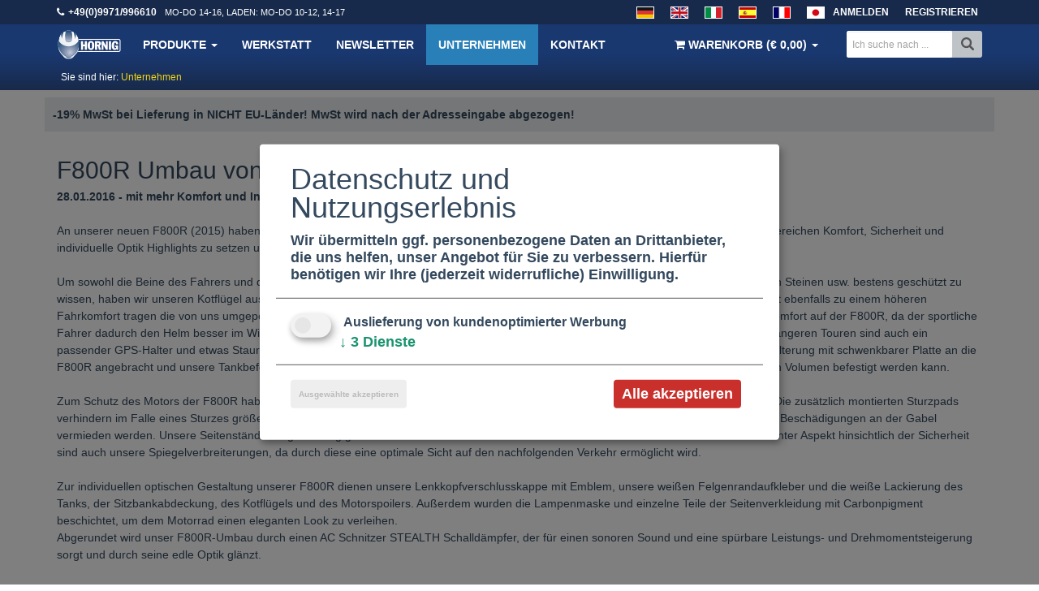

--- FILE ---
content_type: text/html; charset=utf-8
request_url: https://www.youtube-nocookie.com/embed/4b0pYFkzFug?rel=0
body_size: 46606
content:
<!DOCTYPE html><html lang="en" dir="ltr" data-cast-api-enabled="true"><head><meta name="viewport" content="width=device-width, initial-scale=1"><script nonce="VzwH36KNB6UZuOYRi-iOfg">if ('undefined' == typeof Symbol || 'undefined' == typeof Symbol.iterator) {delete Array.prototype.entries;}</script><style name="www-roboto" nonce="5aHvyoUwyLAol0lqNFAeLA">@font-face{font-family:'Roboto';font-style:normal;font-weight:400;font-stretch:100%;src:url(//fonts.gstatic.com/s/roboto/v48/KFO7CnqEu92Fr1ME7kSn66aGLdTylUAMa3GUBHMdazTgWw.woff2)format('woff2');unicode-range:U+0460-052F,U+1C80-1C8A,U+20B4,U+2DE0-2DFF,U+A640-A69F,U+FE2E-FE2F;}@font-face{font-family:'Roboto';font-style:normal;font-weight:400;font-stretch:100%;src:url(//fonts.gstatic.com/s/roboto/v48/KFO7CnqEu92Fr1ME7kSn66aGLdTylUAMa3iUBHMdazTgWw.woff2)format('woff2');unicode-range:U+0301,U+0400-045F,U+0490-0491,U+04B0-04B1,U+2116;}@font-face{font-family:'Roboto';font-style:normal;font-weight:400;font-stretch:100%;src:url(//fonts.gstatic.com/s/roboto/v48/KFO7CnqEu92Fr1ME7kSn66aGLdTylUAMa3CUBHMdazTgWw.woff2)format('woff2');unicode-range:U+1F00-1FFF;}@font-face{font-family:'Roboto';font-style:normal;font-weight:400;font-stretch:100%;src:url(//fonts.gstatic.com/s/roboto/v48/KFO7CnqEu92Fr1ME7kSn66aGLdTylUAMa3-UBHMdazTgWw.woff2)format('woff2');unicode-range:U+0370-0377,U+037A-037F,U+0384-038A,U+038C,U+038E-03A1,U+03A3-03FF;}@font-face{font-family:'Roboto';font-style:normal;font-weight:400;font-stretch:100%;src:url(//fonts.gstatic.com/s/roboto/v48/KFO7CnqEu92Fr1ME7kSn66aGLdTylUAMawCUBHMdazTgWw.woff2)format('woff2');unicode-range:U+0302-0303,U+0305,U+0307-0308,U+0310,U+0312,U+0315,U+031A,U+0326-0327,U+032C,U+032F-0330,U+0332-0333,U+0338,U+033A,U+0346,U+034D,U+0391-03A1,U+03A3-03A9,U+03B1-03C9,U+03D1,U+03D5-03D6,U+03F0-03F1,U+03F4-03F5,U+2016-2017,U+2034-2038,U+203C,U+2040,U+2043,U+2047,U+2050,U+2057,U+205F,U+2070-2071,U+2074-208E,U+2090-209C,U+20D0-20DC,U+20E1,U+20E5-20EF,U+2100-2112,U+2114-2115,U+2117-2121,U+2123-214F,U+2190,U+2192,U+2194-21AE,U+21B0-21E5,U+21F1-21F2,U+21F4-2211,U+2213-2214,U+2216-22FF,U+2308-230B,U+2310,U+2319,U+231C-2321,U+2336-237A,U+237C,U+2395,U+239B-23B7,U+23D0,U+23DC-23E1,U+2474-2475,U+25AF,U+25B3,U+25B7,U+25BD,U+25C1,U+25CA,U+25CC,U+25FB,U+266D-266F,U+27C0-27FF,U+2900-2AFF,U+2B0E-2B11,U+2B30-2B4C,U+2BFE,U+3030,U+FF5B,U+FF5D,U+1D400-1D7FF,U+1EE00-1EEFF;}@font-face{font-family:'Roboto';font-style:normal;font-weight:400;font-stretch:100%;src:url(//fonts.gstatic.com/s/roboto/v48/KFO7CnqEu92Fr1ME7kSn66aGLdTylUAMaxKUBHMdazTgWw.woff2)format('woff2');unicode-range:U+0001-000C,U+000E-001F,U+007F-009F,U+20DD-20E0,U+20E2-20E4,U+2150-218F,U+2190,U+2192,U+2194-2199,U+21AF,U+21E6-21F0,U+21F3,U+2218-2219,U+2299,U+22C4-22C6,U+2300-243F,U+2440-244A,U+2460-24FF,U+25A0-27BF,U+2800-28FF,U+2921-2922,U+2981,U+29BF,U+29EB,U+2B00-2BFF,U+4DC0-4DFF,U+FFF9-FFFB,U+10140-1018E,U+10190-1019C,U+101A0,U+101D0-101FD,U+102E0-102FB,U+10E60-10E7E,U+1D2C0-1D2D3,U+1D2E0-1D37F,U+1F000-1F0FF,U+1F100-1F1AD,U+1F1E6-1F1FF,U+1F30D-1F30F,U+1F315,U+1F31C,U+1F31E,U+1F320-1F32C,U+1F336,U+1F378,U+1F37D,U+1F382,U+1F393-1F39F,U+1F3A7-1F3A8,U+1F3AC-1F3AF,U+1F3C2,U+1F3C4-1F3C6,U+1F3CA-1F3CE,U+1F3D4-1F3E0,U+1F3ED,U+1F3F1-1F3F3,U+1F3F5-1F3F7,U+1F408,U+1F415,U+1F41F,U+1F426,U+1F43F,U+1F441-1F442,U+1F444,U+1F446-1F449,U+1F44C-1F44E,U+1F453,U+1F46A,U+1F47D,U+1F4A3,U+1F4B0,U+1F4B3,U+1F4B9,U+1F4BB,U+1F4BF,U+1F4C8-1F4CB,U+1F4D6,U+1F4DA,U+1F4DF,U+1F4E3-1F4E6,U+1F4EA-1F4ED,U+1F4F7,U+1F4F9-1F4FB,U+1F4FD-1F4FE,U+1F503,U+1F507-1F50B,U+1F50D,U+1F512-1F513,U+1F53E-1F54A,U+1F54F-1F5FA,U+1F610,U+1F650-1F67F,U+1F687,U+1F68D,U+1F691,U+1F694,U+1F698,U+1F6AD,U+1F6B2,U+1F6B9-1F6BA,U+1F6BC,U+1F6C6-1F6CF,U+1F6D3-1F6D7,U+1F6E0-1F6EA,U+1F6F0-1F6F3,U+1F6F7-1F6FC,U+1F700-1F7FF,U+1F800-1F80B,U+1F810-1F847,U+1F850-1F859,U+1F860-1F887,U+1F890-1F8AD,U+1F8B0-1F8BB,U+1F8C0-1F8C1,U+1F900-1F90B,U+1F93B,U+1F946,U+1F984,U+1F996,U+1F9E9,U+1FA00-1FA6F,U+1FA70-1FA7C,U+1FA80-1FA89,U+1FA8F-1FAC6,U+1FACE-1FADC,U+1FADF-1FAE9,U+1FAF0-1FAF8,U+1FB00-1FBFF;}@font-face{font-family:'Roboto';font-style:normal;font-weight:400;font-stretch:100%;src:url(//fonts.gstatic.com/s/roboto/v48/KFO7CnqEu92Fr1ME7kSn66aGLdTylUAMa3OUBHMdazTgWw.woff2)format('woff2');unicode-range:U+0102-0103,U+0110-0111,U+0128-0129,U+0168-0169,U+01A0-01A1,U+01AF-01B0,U+0300-0301,U+0303-0304,U+0308-0309,U+0323,U+0329,U+1EA0-1EF9,U+20AB;}@font-face{font-family:'Roboto';font-style:normal;font-weight:400;font-stretch:100%;src:url(//fonts.gstatic.com/s/roboto/v48/KFO7CnqEu92Fr1ME7kSn66aGLdTylUAMa3KUBHMdazTgWw.woff2)format('woff2');unicode-range:U+0100-02BA,U+02BD-02C5,U+02C7-02CC,U+02CE-02D7,U+02DD-02FF,U+0304,U+0308,U+0329,U+1D00-1DBF,U+1E00-1E9F,U+1EF2-1EFF,U+2020,U+20A0-20AB,U+20AD-20C0,U+2113,U+2C60-2C7F,U+A720-A7FF;}@font-face{font-family:'Roboto';font-style:normal;font-weight:400;font-stretch:100%;src:url(//fonts.gstatic.com/s/roboto/v48/KFO7CnqEu92Fr1ME7kSn66aGLdTylUAMa3yUBHMdazQ.woff2)format('woff2');unicode-range:U+0000-00FF,U+0131,U+0152-0153,U+02BB-02BC,U+02C6,U+02DA,U+02DC,U+0304,U+0308,U+0329,U+2000-206F,U+20AC,U+2122,U+2191,U+2193,U+2212,U+2215,U+FEFF,U+FFFD;}@font-face{font-family:'Roboto';font-style:normal;font-weight:500;font-stretch:100%;src:url(//fonts.gstatic.com/s/roboto/v48/KFO7CnqEu92Fr1ME7kSn66aGLdTylUAMa3GUBHMdazTgWw.woff2)format('woff2');unicode-range:U+0460-052F,U+1C80-1C8A,U+20B4,U+2DE0-2DFF,U+A640-A69F,U+FE2E-FE2F;}@font-face{font-family:'Roboto';font-style:normal;font-weight:500;font-stretch:100%;src:url(//fonts.gstatic.com/s/roboto/v48/KFO7CnqEu92Fr1ME7kSn66aGLdTylUAMa3iUBHMdazTgWw.woff2)format('woff2');unicode-range:U+0301,U+0400-045F,U+0490-0491,U+04B0-04B1,U+2116;}@font-face{font-family:'Roboto';font-style:normal;font-weight:500;font-stretch:100%;src:url(//fonts.gstatic.com/s/roboto/v48/KFO7CnqEu92Fr1ME7kSn66aGLdTylUAMa3CUBHMdazTgWw.woff2)format('woff2');unicode-range:U+1F00-1FFF;}@font-face{font-family:'Roboto';font-style:normal;font-weight:500;font-stretch:100%;src:url(//fonts.gstatic.com/s/roboto/v48/KFO7CnqEu92Fr1ME7kSn66aGLdTylUAMa3-UBHMdazTgWw.woff2)format('woff2');unicode-range:U+0370-0377,U+037A-037F,U+0384-038A,U+038C,U+038E-03A1,U+03A3-03FF;}@font-face{font-family:'Roboto';font-style:normal;font-weight:500;font-stretch:100%;src:url(//fonts.gstatic.com/s/roboto/v48/KFO7CnqEu92Fr1ME7kSn66aGLdTylUAMawCUBHMdazTgWw.woff2)format('woff2');unicode-range:U+0302-0303,U+0305,U+0307-0308,U+0310,U+0312,U+0315,U+031A,U+0326-0327,U+032C,U+032F-0330,U+0332-0333,U+0338,U+033A,U+0346,U+034D,U+0391-03A1,U+03A3-03A9,U+03B1-03C9,U+03D1,U+03D5-03D6,U+03F0-03F1,U+03F4-03F5,U+2016-2017,U+2034-2038,U+203C,U+2040,U+2043,U+2047,U+2050,U+2057,U+205F,U+2070-2071,U+2074-208E,U+2090-209C,U+20D0-20DC,U+20E1,U+20E5-20EF,U+2100-2112,U+2114-2115,U+2117-2121,U+2123-214F,U+2190,U+2192,U+2194-21AE,U+21B0-21E5,U+21F1-21F2,U+21F4-2211,U+2213-2214,U+2216-22FF,U+2308-230B,U+2310,U+2319,U+231C-2321,U+2336-237A,U+237C,U+2395,U+239B-23B7,U+23D0,U+23DC-23E1,U+2474-2475,U+25AF,U+25B3,U+25B7,U+25BD,U+25C1,U+25CA,U+25CC,U+25FB,U+266D-266F,U+27C0-27FF,U+2900-2AFF,U+2B0E-2B11,U+2B30-2B4C,U+2BFE,U+3030,U+FF5B,U+FF5D,U+1D400-1D7FF,U+1EE00-1EEFF;}@font-face{font-family:'Roboto';font-style:normal;font-weight:500;font-stretch:100%;src:url(//fonts.gstatic.com/s/roboto/v48/KFO7CnqEu92Fr1ME7kSn66aGLdTylUAMaxKUBHMdazTgWw.woff2)format('woff2');unicode-range:U+0001-000C,U+000E-001F,U+007F-009F,U+20DD-20E0,U+20E2-20E4,U+2150-218F,U+2190,U+2192,U+2194-2199,U+21AF,U+21E6-21F0,U+21F3,U+2218-2219,U+2299,U+22C4-22C6,U+2300-243F,U+2440-244A,U+2460-24FF,U+25A0-27BF,U+2800-28FF,U+2921-2922,U+2981,U+29BF,U+29EB,U+2B00-2BFF,U+4DC0-4DFF,U+FFF9-FFFB,U+10140-1018E,U+10190-1019C,U+101A0,U+101D0-101FD,U+102E0-102FB,U+10E60-10E7E,U+1D2C0-1D2D3,U+1D2E0-1D37F,U+1F000-1F0FF,U+1F100-1F1AD,U+1F1E6-1F1FF,U+1F30D-1F30F,U+1F315,U+1F31C,U+1F31E,U+1F320-1F32C,U+1F336,U+1F378,U+1F37D,U+1F382,U+1F393-1F39F,U+1F3A7-1F3A8,U+1F3AC-1F3AF,U+1F3C2,U+1F3C4-1F3C6,U+1F3CA-1F3CE,U+1F3D4-1F3E0,U+1F3ED,U+1F3F1-1F3F3,U+1F3F5-1F3F7,U+1F408,U+1F415,U+1F41F,U+1F426,U+1F43F,U+1F441-1F442,U+1F444,U+1F446-1F449,U+1F44C-1F44E,U+1F453,U+1F46A,U+1F47D,U+1F4A3,U+1F4B0,U+1F4B3,U+1F4B9,U+1F4BB,U+1F4BF,U+1F4C8-1F4CB,U+1F4D6,U+1F4DA,U+1F4DF,U+1F4E3-1F4E6,U+1F4EA-1F4ED,U+1F4F7,U+1F4F9-1F4FB,U+1F4FD-1F4FE,U+1F503,U+1F507-1F50B,U+1F50D,U+1F512-1F513,U+1F53E-1F54A,U+1F54F-1F5FA,U+1F610,U+1F650-1F67F,U+1F687,U+1F68D,U+1F691,U+1F694,U+1F698,U+1F6AD,U+1F6B2,U+1F6B9-1F6BA,U+1F6BC,U+1F6C6-1F6CF,U+1F6D3-1F6D7,U+1F6E0-1F6EA,U+1F6F0-1F6F3,U+1F6F7-1F6FC,U+1F700-1F7FF,U+1F800-1F80B,U+1F810-1F847,U+1F850-1F859,U+1F860-1F887,U+1F890-1F8AD,U+1F8B0-1F8BB,U+1F8C0-1F8C1,U+1F900-1F90B,U+1F93B,U+1F946,U+1F984,U+1F996,U+1F9E9,U+1FA00-1FA6F,U+1FA70-1FA7C,U+1FA80-1FA89,U+1FA8F-1FAC6,U+1FACE-1FADC,U+1FADF-1FAE9,U+1FAF0-1FAF8,U+1FB00-1FBFF;}@font-face{font-family:'Roboto';font-style:normal;font-weight:500;font-stretch:100%;src:url(//fonts.gstatic.com/s/roboto/v48/KFO7CnqEu92Fr1ME7kSn66aGLdTylUAMa3OUBHMdazTgWw.woff2)format('woff2');unicode-range:U+0102-0103,U+0110-0111,U+0128-0129,U+0168-0169,U+01A0-01A1,U+01AF-01B0,U+0300-0301,U+0303-0304,U+0308-0309,U+0323,U+0329,U+1EA0-1EF9,U+20AB;}@font-face{font-family:'Roboto';font-style:normal;font-weight:500;font-stretch:100%;src:url(//fonts.gstatic.com/s/roboto/v48/KFO7CnqEu92Fr1ME7kSn66aGLdTylUAMa3KUBHMdazTgWw.woff2)format('woff2');unicode-range:U+0100-02BA,U+02BD-02C5,U+02C7-02CC,U+02CE-02D7,U+02DD-02FF,U+0304,U+0308,U+0329,U+1D00-1DBF,U+1E00-1E9F,U+1EF2-1EFF,U+2020,U+20A0-20AB,U+20AD-20C0,U+2113,U+2C60-2C7F,U+A720-A7FF;}@font-face{font-family:'Roboto';font-style:normal;font-weight:500;font-stretch:100%;src:url(//fonts.gstatic.com/s/roboto/v48/KFO7CnqEu92Fr1ME7kSn66aGLdTylUAMa3yUBHMdazQ.woff2)format('woff2');unicode-range:U+0000-00FF,U+0131,U+0152-0153,U+02BB-02BC,U+02C6,U+02DA,U+02DC,U+0304,U+0308,U+0329,U+2000-206F,U+20AC,U+2122,U+2191,U+2193,U+2212,U+2215,U+FEFF,U+FFFD;}</style><script name="www-roboto" nonce="VzwH36KNB6UZuOYRi-iOfg">if (document.fonts && document.fonts.load) {document.fonts.load("400 10pt Roboto", "E"); document.fonts.load("500 10pt Roboto", "E");}</script><link rel="stylesheet" href="/s/player/c9168c90/www-player.css" name="www-player" nonce="5aHvyoUwyLAol0lqNFAeLA"><style nonce="5aHvyoUwyLAol0lqNFAeLA">html {overflow: hidden;}body {font: 12px Roboto, Arial, sans-serif; background-color: #000; color: #fff; height: 100%; width: 100%; overflow: hidden; position: absolute; margin: 0; padding: 0;}#player {width: 100%; height: 100%;}h1 {text-align: center; color: #fff;}h3 {margin-top: 6px; margin-bottom: 3px;}.player-unavailable {position: absolute; top: 0; left: 0; right: 0; bottom: 0; padding: 25px; font-size: 13px; background: url(/img/meh7.png) 50% 65% no-repeat;}.player-unavailable .message {text-align: left; margin: 0 -5px 15px; padding: 0 5px 14px; border-bottom: 1px solid #888; font-size: 19px; font-weight: normal;}.player-unavailable a {color: #167ac6; text-decoration: none;}</style><script nonce="VzwH36KNB6UZuOYRi-iOfg">var ytcsi={gt:function(n){n=(n||"")+"data_";return ytcsi[n]||(ytcsi[n]={tick:{},info:{},gel:{preLoggedGelInfos:[]}})},now:window.performance&&window.performance.timing&&window.performance.now&&window.performance.timing.navigationStart?function(){return window.performance.timing.navigationStart+window.performance.now()}:function(){return(new Date).getTime()},tick:function(l,t,n){var ticks=ytcsi.gt(n).tick;var v=t||ytcsi.now();if(ticks[l]){ticks["_"+l]=ticks["_"+l]||[ticks[l]];ticks["_"+l].push(v)}ticks[l]=
v},info:function(k,v,n){ytcsi.gt(n).info[k]=v},infoGel:function(p,n){ytcsi.gt(n).gel.preLoggedGelInfos.push(p)},setStart:function(t,n){ytcsi.tick("_start",t,n)}};
(function(w,d){function isGecko(){if(!w.navigator)return false;try{if(w.navigator.userAgentData&&w.navigator.userAgentData.brands&&w.navigator.userAgentData.brands.length){var brands=w.navigator.userAgentData.brands;var i=0;for(;i<brands.length;i++)if(brands[i]&&brands[i].brand==="Firefox")return true;return false}}catch(e){setTimeout(function(){throw e;})}if(!w.navigator.userAgent)return false;var ua=w.navigator.userAgent;return ua.indexOf("Gecko")>0&&ua.toLowerCase().indexOf("webkit")<0&&ua.indexOf("Edge")<
0&&ua.indexOf("Trident")<0&&ua.indexOf("MSIE")<0}ytcsi.setStart(w.performance?w.performance.timing.responseStart:null);var isPrerender=(d.visibilityState||d.webkitVisibilityState)=="prerender";var vName=!d.visibilityState&&d.webkitVisibilityState?"webkitvisibilitychange":"visibilitychange";if(isPrerender){var startTick=function(){ytcsi.setStart();d.removeEventListener(vName,startTick)};d.addEventListener(vName,startTick,false)}if(d.addEventListener)d.addEventListener(vName,function(){ytcsi.tick("vc")},
false);if(isGecko()){var isHidden=(d.visibilityState||d.webkitVisibilityState)=="hidden";if(isHidden)ytcsi.tick("vc")}var slt=function(el,t){setTimeout(function(){var n=ytcsi.now();el.loadTime=n;if(el.slt)el.slt()},t)};w.__ytRIL=function(el){if(!el.getAttribute("data-thumb"))if(w.requestAnimationFrame)w.requestAnimationFrame(function(){slt(el,0)});else slt(el,16)}})(window,document);
</script><script nonce="VzwH36KNB6UZuOYRi-iOfg">var ytcfg={d:function(){return window.yt&&yt.config_||ytcfg.data_||(ytcfg.data_={})},get:function(k,o){return k in ytcfg.d()?ytcfg.d()[k]:o},set:function(){var a=arguments;if(a.length>1)ytcfg.d()[a[0]]=a[1];else{var k;for(k in a[0])ytcfg.d()[k]=a[0][k]}}};
ytcfg.set({"CLIENT_CANARY_STATE":"none","DEVICE":"cbr\u003dChrome\u0026cbrand\u003dapple\u0026cbrver\u003d131.0.0.0\u0026ceng\u003dWebKit\u0026cengver\u003d537.36\u0026cos\u003dMacintosh\u0026cosver\u003d10_15_7\u0026cplatform\u003dDESKTOP","EVENT_ID":"6idyaeLUFa6E1NgP8-zOsQE","EXPERIMENT_FLAGS":{"ab_det_apb_b":true,"ab_det_apm":true,"ab_det_el_h":true,"ab_det_em_inj":true,"ab_l_sig_st":true,"ab_l_sig_st_e":true,"action_companion_center_align_description":true,"allow_skip_networkless":true,"always_send_and_write":true,"att_web_record_metrics":true,"attmusi":true,"c3_enable_button_impression_logging":true,"c3_watch_page_component":true,"cancel_pending_navs":true,"clean_up_manual_attribution_header":true,"config_age_report_killswitch":true,"cow_optimize_idom_compat":true,"csi_on_gel":true,"delhi_mweb_colorful_sd":true,"delhi_mweb_colorful_sd_v2":true,"deprecate_pair_servlet_enabled":true,"desktop_sparkles_light_cta_button":true,"disable_cached_masthead_data":true,"disable_child_node_auto_formatted_strings":true,"disable_log_to_visitor_layer":true,"disable_pacf_logging_for_memory_limited_tv":true,"embeds_enable_eid_enforcement_for_youtube":true,"embeds_enable_info_panel_dismissal":true,"embeds_enable_pfp_always_unbranded":true,"embeds_muted_autoplay_sound_fix":true,"embeds_serve_es6_client":true,"embeds_web_nwl_disable_nocookie":true,"embeds_web_updated_shorts_definition_fix":true,"enable_active_view_display_ad_renderer_web_home":true,"enable_ad_disclosure_banner_a11y_fix":true,"enable_client_creator_goal_ticker_bar_revamp":true,"enable_client_sli_logging":true,"enable_client_streamz_web":true,"enable_client_ve_spec":true,"enable_cloud_save_error_popup_after_retry":true,"enable_dai_sdf_h5_preroll":true,"enable_datasync_id_header_in_web_vss_pings":true,"enable_default_mono_cta_migration_web_client":true,"enable_docked_chat_messages":true,"enable_drop_shadow_experiment":true,"enable_entity_store_from_dependency_injection":true,"enable_inline_muted_playback_on_web_search":true,"enable_inline_muted_playback_on_web_search_for_vdc":true,"enable_inline_muted_playback_on_web_search_for_vdcb":true,"enable_is_extended_monitoring":true,"enable_is_mini_app_page_active_bugfix":true,"enable_logging_first_user_action_after_game_ready":true,"enable_ltc_param_fetch_from_innertube":true,"enable_masthead_mweb_padding_fix":true,"enable_menu_renderer_button_in_mweb_hclr":true,"enable_mini_app_command_handler_mweb_fix":true,"enable_mini_guide_downloads_item":true,"enable_mixed_direction_formatted_strings":true,"enable_mweb_livestream_ui_update":true,"enable_mweb_new_caption_language_picker":true,"enable_names_handles_account_switcher":true,"enable_network_request_logging_on_game_events":true,"enable_new_paid_product_placement":true,"enable_open_in_new_tab_icon_for_short_dr_for_desktop_search":true,"enable_open_yt_content":true,"enable_origin_query_parameter_bugfix":true,"enable_pause_ads_on_ytv_html5":true,"enable_payments_purchase_manager":true,"enable_pdp_icon_prefetch":true,"enable_pl_r_si_fa":true,"enable_place_pivot_url":true,"enable_pv_screen_modern_text":true,"enable_removing_navbar_title_on_hashtag_page_mweb":true,"enable_rta_manager":true,"enable_sdf_companion_h5":true,"enable_sdf_dai_h5_midroll":true,"enable_sdf_h5_endemic_mid_post_roll":true,"enable_sdf_on_h5_unplugged_vod_midroll":true,"enable_sdf_shorts_player_bytes_h5":true,"enable_sending_unwrapped_game_audio_as_serialized_metadata":true,"enable_sfv_effect_pivot_url":true,"enable_shorts_new_carousel":true,"enable_skip_ad_guidance_prompt":true,"enable_skippable_ads_for_unplugged_ad_pod":true,"enable_smearing_expansion_dai":true,"enable_time_out_messages":true,"enable_timeline_view_modern_transcript_fe":true,"enable_video_display_compact_button_group_for_desktop_search":true,"enable_web_delhi_icons":true,"enable_web_home_top_landscape_image_layout_level_click":true,"enable_web_tiered_gel":true,"enable_window_constrained_buy_flow_dialog":true,"enable_wiz_queue_effect_and_on_init_initial_runs":true,"enable_ypc_spinners":true,"enable_yt_ata_iframe_authuser":true,"export_networkless_options":true,"export_player_version_to_ytconfig":true,"fill_single_video_with_notify_to_lasr":true,"fix_ad_miniplayer_controls_rendering":true,"fix_ads_tracking_for_swf_config_deprecation_mweb":true,"h5_companion_enable_adcpn_macro_substitution_for_click_pings":true,"h5_inplayer_enable_adcpn_macro_substitution_for_click_pings":true,"h5_reset_cache_and_filter_before_update_masthead":true,"hide_channel_creation_title_for_mweb":true,"high_ccv_client_side_caching_h5":true,"html5_force_debug_data_for_client_tmp_logs":true,"html5_log_trigger_events_with_debug_data":true,"html5_ssdai_enable_media_end_cue_range":true,"il_attach_cache_limit":true,"il_use_view_model_logging_context":true,"is_browser_support_for_webcam_streaming":true,"json_condensed_response":true,"kev_adb_pg":true,"kevlar_gel_error_routing":true,"kevlar_watch_cinematics":true,"live_chat_enable_controller_extraction":true,"live_chat_enable_rta_manager":true,"log_click_with_layer_from_element_in_command_handler":true,"mdx_enable_privacy_disclosure_ui":true,"mdx_load_cast_api_bootstrap_script":true,"medium_progress_bar_modification":true,"migrate_remaining_web_ad_badges_to_innertube":true,"mobile_account_menu_refresh":true,"mweb_account_linking_noapp":true,"mweb_after_render_to_scheduler":true,"mweb_allow_modern_search_suggest_behavior":true,"mweb_animated_actions":true,"mweb_app_upsell_button_direct_to_app":true,"mweb_c3_enable_adaptive_signals":true,"mweb_c3_library_page_enable_recent_shelf":true,"mweb_c3_remove_web_navigation_endpoint_data":true,"mweb_c3_use_canonical_from_player_response":true,"mweb_cinematic_watch":true,"mweb_command_handler":true,"mweb_delay_watch_initial_data":true,"mweb_disable_searchbar_scroll":true,"mweb_enable_browse_chunks":true,"mweb_enable_fine_scrubbing_for_recs":true,"mweb_enable_keto_batch_player_fullscreen":true,"mweb_enable_keto_batch_player_progress_bar":true,"mweb_enable_keto_batch_player_tooltips":true,"mweb_enable_lockup_view_model_for_ucp":true,"mweb_enable_mix_panel_title_metadata":true,"mweb_enable_more_drawer":true,"mweb_enable_optional_fullscreen_landscape_locking":true,"mweb_enable_overlay_touch_manager":true,"mweb_enable_premium_carve_out_fix":true,"mweb_enable_refresh_detection":true,"mweb_enable_search_imp":true,"mweb_enable_sequence_signal":true,"mweb_enable_shorts_pivot_button":true,"mweb_enable_shorts_video_preload":true,"mweb_enable_skippables_on_jio_phone":true,"mweb_enable_two_line_title_on_shorts":true,"mweb_enable_varispeed_controller":true,"mweb_enable_watch_feed_infinite_scroll":true,"mweb_enable_wrapped_unplugged_pause_membership_dialog_renderer":true,"mweb_fix_monitor_visibility_after_render":true,"mweb_force_ios_fallback_to_native_control":true,"mweb_fp_auto_fullscreen":true,"mweb_fullscreen_controls":true,"mweb_fullscreen_controls_action_buttons":true,"mweb_fullscreen_watch_system":true,"mweb_home_reactive_shorts":true,"mweb_innertube_search_command":true,"mweb_lang_in_html":true,"mweb_like_button_synced_with_entities":true,"mweb_logo_use_home_page_ve":true,"mweb_native_control_in_faux_fullscreen_shared":true,"mweb_player_control_on_hover":true,"mweb_player_delhi_dtts":true,"mweb_player_settings_use_bottom_sheet":true,"mweb_player_show_previous_next_buttons_in_playlist":true,"mweb_player_skip_no_op_state_changes":true,"mweb_player_user_select_none":true,"mweb_playlist_engagement_panel":true,"mweb_progress_bar_seek_on_mouse_click":true,"mweb_pull_2_full":true,"mweb_pull_2_full_enable_touch_handlers":true,"mweb_schedule_warm_watch_response":true,"mweb_searchbox_legacy_navigation":true,"mweb_see_fewer_shorts":true,"mweb_shorts_comments_panel_id_change":true,"mweb_shorts_early_continuation":true,"mweb_show_ios_smart_banner":true,"mweb_show_sign_in_button_from_header":true,"mweb_use_server_url_on_startup":true,"mweb_watch_captions_enable_auto_translate":true,"mweb_watch_captions_set_default_size":true,"mweb_watch_stop_scheduler_on_player_response":true,"mweb_watchfeed_big_thumbnails":true,"mweb_yt_searchbox":true,"networkless_logging":true,"no_client_ve_attach_unless_shown":true,"pageid_as_header_web":true,"playback_settings_use_switch_menu":true,"player_controls_autonav_fix":true,"player_controls_skip_double_signal_update":true,"polymer_bad_build_labels":true,"polymer_verifiy_app_state":true,"qoe_send_and_write":true,"remove_chevron_from_ad_disclosure_banner_h5":true,"remove_masthead_channel_banner_on_refresh":true,"remove_slot_id_exited_trigger_for_dai_in_player_slot_expire":true,"replace_client_url_parsing_with_server_signal":true,"service_worker_enabled":true,"service_worker_push_enabled":true,"service_worker_push_home_page_prompt":true,"service_worker_push_watch_page_prompt":true,"shell_load_gcf":true,"shorten_initial_gel_batch_timeout":true,"should_use_yt_voice_endpoint_in_kaios":true,"smarter_ve_dedupping":true,"speedmaster_no_seek":true,"stop_handling_click_for_non_rendering_overlay_layout":true,"suppress_error_204_logging":true,"synced_panel_scrolling_controller":true,"use_event_time_ms_header":true,"use_fifo_for_networkless":true,"use_player_abuse_bg_library":true,"use_request_time_ms_header":true,"use_session_based_sampling":true,"use_thumbnail_overlay_time_status_renderer_for_live_badge":true,"vss_final_ping_send_and_write":true,"vss_playback_use_send_and_write":true,"web_adaptive_repeat_ase":true,"web_always_load_chat_support":true,"web_animated_like":true,"web_api_url":true,"web_attributed_string_deep_equal_bugfix":true,"web_autonav_allow_off_by_default":true,"web_button_vm_refactor_disabled":true,"web_c3_log_app_init_finish":true,"web_csi_action_sampling_enabled":true,"web_dedupe_ve_grafting":true,"web_disable_backdrop_filter":true,"web_enable_ab_rsp_cl":true,"web_enable_course_icon_update":true,"web_enable_error_204":true,"web_fix_segmented_like_dislike_undefined":true,"web_gcf_hashes_innertube":true,"web_gel_timeout_cap":true,"web_metadata_carousel_elref_bugfix":true,"web_parent_target_for_sheets":true,"web_persist_server_autonav_state_on_client":true,"web_playback_associated_log_ctt":true,"web_playback_associated_ve":true,"web_prefetch_preload_video":true,"web_progress_bar_draggable":true,"web_resizable_advertiser_banner_on_masthead_safari_fix":true,"web_scheduler_auto_init":true,"web_shorts_just_watched_on_channel_and_pivot_study":true,"web_shorts_just_watched_overlay":true,"web_update_panel_visibility_logging_fix":true,"web_video_attribute_view_model_a11y_fix":true,"web_watch_controls_state_signals":true,"web_wiz_attributed_string":true,"webfe_mweb_watch_microdata":true,"webfe_watch_shorts_canonical_url_fix":true,"webpo_exit_on_net_err":true,"wiz_diff_overwritable":true,"wiz_memoize_stamper_items":true,"woffle_used_state_report":true,"wpo_gel_strz":true,"H5_async_logging_delay_ms":30000.0,"attention_logging_scroll_throttle":500.0,"autoplay_pause_by_lact_sampling_fraction":0.0,"cinematic_watch_effect_opacity":0.4,"log_window_onerror_fraction":0.1,"speedmaster_playback_rate":2.0,"tv_pacf_logging_sample_rate":0.01,"web_attention_logging_scroll_throttle":500.0,"web_load_prediction_threshold":0.1,"web_navigation_prediction_threshold":0.1,"web_pbj_log_warning_rate":0.0,"web_system_health_fraction":0.01,"ytidb_transaction_ended_event_rate_limit":0.02,"active_time_update_interval_ms":10000,"att_init_delay":500,"autoplay_pause_by_lact_sec":0,"botguard_async_snapshot_timeout_ms":3000,"check_navigator_accuracy_timeout_ms":0,"cinematic_watch_css_filter_blur_strength":40,"cinematic_watch_fade_out_duration":500,"close_webview_delay_ms":100,"cloud_save_game_data_rate_limit_ms":3000,"compression_disable_point":10,"custom_active_view_tos_timeout_ms":3600000,"embeds_widget_poll_interval_ms":0,"gel_min_batch_size":3,"gel_queue_timeout_max_ms":60000,"get_async_timeout_ms":60000,"hide_cta_for_home_web_video_ads_animate_in_time":2,"html5_byterate_soft_cap":0,"initial_gel_batch_timeout":2000,"max_body_size_to_compress":500000,"max_prefetch_window_sec_for_livestream_optimization":10,"min_prefetch_offset_sec_for_livestream_optimization":20,"mini_app_container_iframe_src_update_delay_ms":0,"multiple_preview_news_duration_time":11000,"mweb_c3_toast_duration_ms":5000,"mweb_deep_link_fallback_timeout_ms":10000,"mweb_delay_response_received_actions":100,"mweb_fp_dpad_rate_limit_ms":0,"mweb_fp_dpad_watch_title_clamp_lines":0,"mweb_history_manager_cache_size":100,"mweb_ios_fullscreen_playback_transition_delay_ms":500,"mweb_ios_fullscreen_system_pause_epilson_ms":0,"mweb_override_response_store_expiration_ms":0,"mweb_shorts_early_continuation_trigger_threshold":4,"mweb_w2w_max_age_seconds":0,"mweb_watch_captions_default_size":2,"neon_dark_launch_gradient_count":0,"network_polling_interval":30000,"play_click_interval_ms":30000,"play_ping_interval_ms":10000,"prefetch_comments_ms_after_video":0,"send_config_hash_timer":0,"service_worker_push_logged_out_prompt_watches":-1,"service_worker_push_prompt_cap":-1,"service_worker_push_prompt_delay_microseconds":3888000000000,"slow_compressions_before_abandon_count":4,"speedmaster_cancellation_movement_dp":10,"speedmaster_touch_activation_ms":500,"web_attention_logging_throttle":500,"web_foreground_heartbeat_interval_ms":28000,"web_gel_debounce_ms":10000,"web_logging_max_batch":100,"web_max_tracing_events":50,"web_tracing_session_replay":0,"wil_icon_max_concurrent_fetches":9999,"ytidb_remake_db_retries":3,"ytidb_reopen_db_retries":3,"WebClientReleaseProcessCritical__youtube_embeds_client_version_override":"","WebClientReleaseProcessCritical__youtube_embeds_web_client_version_override":"","WebClientReleaseProcessCritical__youtube_mweb_client_version_override":"","debug_forced_internalcountrycode":"","embeds_web_synth_ch_headers_banned_urls_regex":"","enable_web_media_service":"DISABLED","il_payload_scraping":"","live_chat_unicode_emoji_json_url":"https://www.gstatic.com/youtube/img/emojis/emojis-svg-9.json","mweb_deep_link_feature_tag_suffix":"11268432","mweb_enable_shorts_innertube_player_prefetch_trigger":"NONE","mweb_fp_dpad":"home,search,browse,channel,create_channel,experiments,settings,trending,oops,404,paid_memberships,sponsorship,premium,shorts","mweb_fp_dpad_linear_navigation":"","mweb_fp_dpad_linear_navigation_visitor":"","mweb_fp_dpad_visitor":"","mweb_preload_video_by_player_vars":"","mweb_sign_in_button_style":"STYLE_SUGGESTIVE_AVATAR","place_pivot_triggering_container_alternate":"","place_pivot_triggering_counterfactual_container_alternate":"","service_worker_push_force_notification_prompt_tag":"1","service_worker_scope":"/","suggest_exp_str":"","web_client_version_override":"","kevlar_command_handler_command_banlist":[],"mini_app_ids_without_game_ready":["UgkxHHtsak1SC8mRGHMZewc4HzeAY3yhPPmJ","Ugkx7OgzFqE6z_5Mtf4YsotGfQNII1DF_RBm"],"web_op_signal_type_banlist":[],"web_tracing_enabled_spans":["event","command"]},"GAPI_HINT_PARAMS":"m;/_/scs/abc-static/_/js/k\u003dgapi.gapi.en.FZb77tO2YW4.O/d\u003d1/rs\u003dAHpOoo8lqavmo6ayfVxZovyDiP6g3TOVSQ/m\u003d__features__","GAPI_HOST":"https://apis.google.com","GAPI_LOCALE":"en_US","GL":"US","HL":"en","HTML_DIR":"ltr","HTML_LANG":"en","INNERTUBE_API_KEY":"AIzaSyAO_FJ2SlqU8Q4STEHLGCilw_Y9_11qcW8","INNERTUBE_API_VERSION":"v1","INNERTUBE_CLIENT_NAME":"WEB_EMBEDDED_PLAYER","INNERTUBE_CLIENT_VERSION":"1.20260121.01.00","INNERTUBE_CONTEXT":{"client":{"hl":"en","gl":"US","remoteHost":"3.15.190.162","deviceMake":"Apple","deviceModel":"","visitorData":"[base64]%3D%3D","userAgent":"Mozilla/5.0 (Macintosh; Intel Mac OS X 10_15_7) AppleWebKit/537.36 (KHTML, like Gecko) Chrome/131.0.0.0 Safari/537.36; ClaudeBot/1.0; +claudebot@anthropic.com),gzip(gfe)","clientName":"WEB_EMBEDDED_PLAYER","clientVersion":"1.20260121.01.00","osName":"Macintosh","osVersion":"10_15_7","originalUrl":"https://www.youtube-nocookie.com/embed/4b0pYFkzFug?rel\u003d0","platform":"DESKTOP","clientFormFactor":"UNKNOWN_FORM_FACTOR","configInfo":{"appInstallData":"[base64]%3D%3D"},"browserName":"Chrome","browserVersion":"131.0.0.0","acceptHeader":"text/html,application/xhtml+xml,application/xml;q\u003d0.9,image/webp,image/apng,*/*;q\u003d0.8,application/signed-exchange;v\u003db3;q\u003d0.9","deviceExperimentId":"ChxOelU1T0RFM09UUXdPRGs0TVRreU9ETXdNdz09EOrPyMsGGOrPyMsG","rolloutToken":"CKff0Keln8iSMxCyhb-Mop-SAxiyhb-Mop-SAw%3D%3D"},"user":{"lockedSafetyMode":false},"request":{"useSsl":true},"clickTracking":{"clickTrackingParams":"IhMI4vG+jKKfkgMVLgIVBR1ztjMW"},"thirdParty":{"embeddedPlayerContext":{"embeddedPlayerEncryptedContext":"AD5ZzFReV5swa40dQmNiiffJAlR48IiAtUUmqo4GM-Y5JnSf9I8FrkmzF7D0RG8d0in5Swqn5y81wzZ7DfKevB4RPEY88i_DhSVvQefgb0VM_WDvcTi99P-q8z_WNWEIYbypClUW5MZNn6pDYQY3NRA","ancestorOriginsSupported":false}}},"INNERTUBE_CONTEXT_CLIENT_NAME":56,"INNERTUBE_CONTEXT_CLIENT_VERSION":"1.20260121.01.00","INNERTUBE_CONTEXT_GL":"US","INNERTUBE_CONTEXT_HL":"en","LATEST_ECATCHER_SERVICE_TRACKING_PARAMS":{"client.name":"WEB_EMBEDDED_PLAYER","client.jsfeat":"2021"},"LOGGED_IN":false,"PAGE_BUILD_LABEL":"youtube.embeds.web_20260121_01_RC00","PAGE_CL":858938007,"SERVER_NAME":"WebFE","VISITOR_DATA":"[base64]%3D%3D","WEB_PLAYER_CONTEXT_CONFIGS":{"WEB_PLAYER_CONTEXT_CONFIG_ID_EMBEDDED_PLAYER":{"rootElementId":"movie_player","jsUrl":"/s/player/c9168c90/player_ias.vflset/en_US/base.js","cssUrl":"/s/player/c9168c90/www-player.css","contextId":"WEB_PLAYER_CONTEXT_CONFIG_ID_EMBEDDED_PLAYER","eventLabel":"embedded","contentRegion":"US","hl":"en_US","hostLanguage":"en","innertubeApiKey":"AIzaSyAO_FJ2SlqU8Q4STEHLGCilw_Y9_11qcW8","innertubeApiVersion":"v1","innertubeContextClientVersion":"1.20260121.01.00","disableRelatedVideos":true,"device":{"brand":"apple","model":"","browser":"Chrome","browserVersion":"131.0.0.0","os":"Macintosh","osVersion":"10_15_7","platform":"DESKTOP","interfaceName":"WEB_EMBEDDED_PLAYER","interfaceVersion":"1.20260121.01.00"},"serializedExperimentIds":"24004644,24499534,51010235,51063643,51098299,51204329,51222973,51340662,51349914,51353393,51366423,51389629,51404808,51404810,51425030,51458176,51484222,51490331,51500051,51505436,51526267,51530495,51534669,51560386,51565115,51566373,51578633,51583566,51583821,51585555,51586115,51605258,51605395,51609830,51611457,51615065,51620867,51621065,51622844,51626155,51632249,51637029,51638932,51648336,51656216,51672162,51681662,51683502,51684301,51684307,51690474,51691589,51693510,51696107,51696619,51697032,51700777,51701616,51705183,51707076,51709242,51711227,51711298,51712601,51713237,51714463,51719411,51719628,51724105,51726312,51729217,51735452,51737133,51738919,51742829,51742878,51743156,51744563,51747794","serializedExperimentFlags":"H5_async_logging_delay_ms\u003d30000.0\u0026PlayerWeb__h5_enable_advisory_rating_restrictions\u003dtrue\u0026a11y_h5_associate_survey_question\u003dtrue\u0026ab_det_apb_b\u003dtrue\u0026ab_det_apm\u003dtrue\u0026ab_det_el_h\u003dtrue\u0026ab_det_em_inj\u003dtrue\u0026ab_l_sig_st\u003dtrue\u0026ab_l_sig_st_e\u003dtrue\u0026action_companion_center_align_description\u003dtrue\u0026ad_pod_disable_companion_persist_ads_quality\u003dtrue\u0026add_stmp_logs_for_voice_boost\u003dtrue\u0026allow_autohide_on_paused_videos\u003dtrue\u0026allow_drm_override\u003dtrue\u0026allow_live_autoplay\u003dtrue\u0026allow_poltergust_autoplay\u003dtrue\u0026allow_skip_networkless\u003dtrue\u0026allow_vp9_1080p_mq_enc\u003dtrue\u0026always_cache_redirect_endpoint\u003dtrue\u0026always_send_and_write\u003dtrue\u0026annotation_module_vast_cards_load_logging_fraction\u003d0.0\u0026assign_drm_family_by_format\u003dtrue\u0026att_web_record_metrics\u003dtrue\u0026attention_logging_scroll_throttle\u003d500.0\u0026attmusi\u003dtrue\u0026autoplay_time\u003d10000\u0026autoplay_time_for_fullscreen\u003d-1\u0026autoplay_time_for_music_content\u003d-1\u0026bg_vm_reinit_threshold\u003d7200000\u0026blocked_packages_for_sps\u003d[]\u0026botguard_async_snapshot_timeout_ms\u003d3000\u0026captions_url_add_ei\u003dtrue\u0026check_navigator_accuracy_timeout_ms\u003d0\u0026clean_up_manual_attribution_header\u003dtrue\u0026compression_disable_point\u003d10\u0026cow_optimize_idom_compat\u003dtrue\u0026csi_on_gel\u003dtrue\u0026custom_active_view_tos_timeout_ms\u003d3600000\u0026dash_manifest_version\u003d5\u0026debug_bandaid_hostname\u003d\u0026debug_bandaid_port\u003d0\u0026debug_sherlog_username\u003d\u0026delhi_fast_follow_autonav_toggle\u003dtrue\u0026delhi_modern_player_default_thumbnail_percentage\u003d0.0\u0026delhi_modern_player_faster_autohide_delay_ms\u003d2000\u0026delhi_modern_player_pause_thumbnail_percentage\u003d0.6\u0026delhi_modern_web_player_blending_mode\u003d\u0026delhi_modern_web_player_disable_frosted_glass\u003dtrue\u0026delhi_modern_web_player_horizontal_volume_controls\u003dtrue\u0026delhi_modern_web_player_lhs_volume_controls\u003dtrue\u0026delhi_modern_web_player_responsive_compact_controls_threshold\u003d0\u0026deprecate_22\u003dtrue\u0026deprecate_delay_ping\u003dtrue\u0026deprecate_pair_servlet_enabled\u003dtrue\u0026desktop_sparkles_light_cta_button\u003dtrue\u0026disable_av1_setting\u003dtrue\u0026disable_branding_context\u003dtrue\u0026disable_cached_masthead_data\u003dtrue\u0026disable_channel_id_check_for_suspended_channels\u003dtrue\u0026disable_child_node_auto_formatted_strings\u003dtrue\u0026disable_lifa_for_supex_users\u003dtrue\u0026disable_log_to_visitor_layer\u003dtrue\u0026disable_mdx_connection_in_mdx_module_for_music_web\u003dtrue\u0026disable_pacf_logging_for_memory_limited_tv\u003dtrue\u0026disable_reduced_fullscreen_autoplay_countdown_for_minors\u003dtrue\u0026disable_reel_item_watch_format_filtering\u003dtrue\u0026disable_threegpp_progressive_formats\u003dtrue\u0026disable_touch_events_on_skip_button\u003dtrue\u0026edge_encryption_fill_primary_key_version\u003dtrue\u0026embeds_enable_info_panel_dismissal\u003dtrue\u0026embeds_enable_move_set_center_crop_to_public\u003dtrue\u0026embeds_enable_per_video_embed_config\u003dtrue\u0026embeds_enable_pfp_always_unbranded\u003dtrue\u0026embeds_web_lite_mode\u003d1\u0026embeds_web_nwl_disable_nocookie\u003dtrue\u0026embeds_web_synth_ch_headers_banned_urls_regex\u003d\u0026enable_active_view_display_ad_renderer_web_home\u003dtrue\u0026enable_active_view_lr_shorts_video\u003dtrue\u0026enable_active_view_web_shorts_video\u003dtrue\u0026enable_ad_cpn_macro_substitution_for_click_pings\u003dtrue\u0026enable_ad_disclosure_banner_a11y_fix\u003dtrue\u0026enable_app_promo_endcap_eml_on_tablet\u003dtrue\u0026enable_batched_cross_device_pings_in_gel_fanout\u003dtrue\u0026enable_cast_for_web_unplugged\u003dtrue\u0026enable_cast_on_music_web\u003dtrue\u0026enable_cipher_for_manifest_urls\u003dtrue\u0026enable_cleanup_masthead_autoplay_hack_fix\u003dtrue\u0026enable_client_creator_goal_ticker_bar_revamp\u003dtrue\u0026enable_client_page_id_header_for_first_party_pings\u003dtrue\u0026enable_client_sli_logging\u003dtrue\u0026enable_client_ve_spec\u003dtrue\u0026enable_cta_banner_on_unplugged_lr\u003dtrue\u0026enable_custom_playhead_parsing\u003dtrue\u0026enable_dai_sdf_h5_preroll\u003dtrue\u0026enable_datasync_id_header_in_web_vss_pings\u003dtrue\u0026enable_default_mono_cta_migration_web_client\u003dtrue\u0026enable_dsa_ad_badge_for_action_endcap_on_android\u003dtrue\u0026enable_dsa_ad_badge_for_action_endcap_on_ios\u003dtrue\u0026enable_entity_store_from_dependency_injection\u003dtrue\u0026enable_error_corrections_infocard_web_client\u003dtrue\u0026enable_error_corrections_infocards_icon_web\u003dtrue\u0026enable_inline_muted_playback_on_web_search\u003dtrue\u0026enable_inline_muted_playback_on_web_search_for_vdc\u003dtrue\u0026enable_inline_muted_playback_on_web_search_for_vdcb\u003dtrue\u0026enable_is_extended_monitoring\u003dtrue\u0026enable_kabuki_comments_on_shorts\u003ddisabled\u0026enable_ltc_param_fetch_from_innertube\u003dtrue\u0026enable_mixed_direction_formatted_strings\u003dtrue\u0026enable_modern_skip_button_on_web\u003dtrue\u0026enable_mweb_livestream_ui_update\u003dtrue\u0026enable_new_paid_product_placement\u003dtrue\u0026enable_open_in_new_tab_icon_for_short_dr_for_desktop_search\u003dtrue\u0026enable_out_of_stock_text_all_surfaces\u003dtrue\u0026enable_paid_content_overlay_bugfix\u003dtrue\u0026enable_pause_ads_on_ytv_html5\u003dtrue\u0026enable_pl_r_si_fa\u003dtrue\u0026enable_policy_based_hqa_filter_in_watch_server\u003dtrue\u0026enable_progres_commands_lr_feeds\u003dtrue\u0026enable_publishing_region_param_in_sus\u003dtrue\u0026enable_pv_screen_modern_text\u003dtrue\u0026enable_rpr_token_on_ltl_lookup\u003dtrue\u0026enable_sdf_companion_h5\u003dtrue\u0026enable_sdf_dai_h5_midroll\u003dtrue\u0026enable_sdf_h5_endemic_mid_post_roll\u003dtrue\u0026enable_sdf_on_h5_unplugged_vod_midroll\u003dtrue\u0026enable_sdf_shorts_player_bytes_h5\u003dtrue\u0026enable_server_driven_abr\u003dtrue\u0026enable_server_driven_abr_for_backgroundable\u003dtrue\u0026enable_server_driven_abr_url_generation\u003dtrue\u0026enable_server_driven_readahead\u003dtrue\u0026enable_skip_ad_guidance_prompt\u003dtrue\u0026enable_skip_to_next_messaging\u003dtrue\u0026enable_skippable_ads_for_unplugged_ad_pod\u003dtrue\u0026enable_smart_skip_player_controls_shown_on_web\u003dtrue\u0026enable_smart_skip_player_controls_shown_on_web_increased_triggering_sensitivity\u003dtrue\u0026enable_smart_skip_speedmaster_on_web\u003dtrue\u0026enable_smearing_expansion_dai\u003dtrue\u0026enable_split_screen_ad_baseline_experience_endemic_live_h5\u003dtrue\u0026enable_to_call_playready_backend_directly\u003dtrue\u0026enable_unified_action_endcap_on_web\u003dtrue\u0026enable_video_display_compact_button_group_for_desktop_search\u003dtrue\u0026enable_voice_boost_feature\u003dtrue\u0026enable_vp9_appletv5_on_server\u003dtrue\u0026enable_watch_server_rejected_formats_logging\u003dtrue\u0026enable_web_delhi_icons\u003dtrue\u0026enable_web_home_top_landscape_image_layout_level_click\u003dtrue\u0026enable_web_media_session_metadata_fix\u003dtrue\u0026enable_web_premium_varispeed_upsell\u003dtrue\u0026enable_web_tiered_gel\u003dtrue\u0026enable_wiz_queue_effect_and_on_init_initial_runs\u003dtrue\u0026enable_yt_ata_iframe_authuser\u003dtrue\u0026enable_ytv_csdai_vp9\u003dtrue\u0026export_networkless_options\u003dtrue\u0026export_player_version_to_ytconfig\u003dtrue\u0026fill_live_request_config_in_ustreamer_config\u003dtrue\u0026fill_single_video_with_notify_to_lasr\u003dtrue\u0026filter_vb_without_non_vb_equivalents\u003dtrue\u0026filter_vp9_for_live_dai\u003dtrue\u0026fix_ad_miniplayer_controls_rendering\u003dtrue\u0026fix_ads_tracking_for_swf_config_deprecation_mweb\u003dtrue\u0026fix_h5_toggle_button_a11y\u003dtrue\u0026fix_survey_color_contrast_on_destop\u003dtrue\u0026fix_toggle_button_role_for_ad_components\u003dtrue\u0026fresca_polling_delay_override\u003d0\u0026gab_return_sabr_ssdai_config\u003dtrue\u0026gel_min_batch_size\u003d3\u0026gel_queue_timeout_max_ms\u003d60000\u0026gvi_channel_client_screen\u003dtrue\u0026h5_companion_enable_adcpn_macro_substitution_for_click_pings\u003dtrue\u0026h5_enable_ad_mbs\u003dtrue\u0026h5_inplayer_enable_adcpn_macro_substitution_for_click_pings\u003dtrue\u0026h5_reset_cache_and_filter_before_update_masthead\u003dtrue\u0026heatseeker_decoration_threshold\u003d0.0\u0026hfr_dropped_framerate_fallback_threshold\u003d0\u0026hide_cta_for_home_web_video_ads_animate_in_time\u003d2\u0026high_ccv_client_side_caching_h5\u003dtrue\u0026hls_use_new_codecs_string_api\u003dtrue\u0026html5_ad_timeout_ms\u003d0\u0026html5_adaptation_step_count\u003d0\u0026html5_ads_preroll_lock_timeout_delay_ms\u003d15000\u0026html5_allow_multiview_tile_preload\u003dtrue\u0026html5_allow_video_keyframe_without_audio\u003dtrue\u0026html5_apply_min_failures\u003dtrue\u0026html5_apply_start_time_within_ads_for_ssdai_transitions\u003dtrue\u0026html5_atr_disable_force_fallback\u003dtrue\u0026html5_att_playback_timeout_ms\u003d30000\u0026html5_attach_num_random_bytes_to_bandaid\u003d0\u0026html5_attach_po_token_to_bandaid\u003dtrue\u0026html5_autonav_cap_idle_secs\u003d0\u0026html5_autonav_quality_cap\u003d720\u0026html5_autoplay_default_quality_cap\u003d0\u0026html5_auxiliary_estimate_weight\u003d0.0\u0026html5_av1_ordinal_cap\u003d0\u0026html5_bandaid_attach_content_po_token\u003dtrue\u0026html5_block_pip_safari_delay\u003d0\u0026html5_bypass_contention_secs\u003d0.0\u0026html5_byterate_soft_cap\u003d0\u0026html5_check_for_idle_network_interval_ms\u003d-1\u0026html5_chipset_soft_cap\u003d8192\u0026html5_consume_all_buffered_bytes_one_poll\u003dtrue\u0026html5_continuous_goodput_probe_interval_ms\u003d0\u0026html5_d6de4_cloud_project_number\u003d868618676952\u0026html5_d6de4_defer_timeout_ms\u003d0\u0026html5_debug_data_log_probability\u003d0.0\u0026html5_decode_to_texture_cap\u003dtrue\u0026html5_default_ad_gain\u003d0.5\u0026html5_default_av1_threshold\u003d0\u0026html5_default_quality_cap\u003d0\u0026html5_defer_fetch_att_ms\u003d0\u0026html5_delayed_retry_count\u003d1\u0026html5_delayed_retry_delay_ms\u003d5000\u0026html5_deprecate_adservice\u003dtrue\u0026html5_deprecate_manifestful_fallback\u003dtrue\u0026html5_deprecate_video_tag_pool\u003dtrue\u0026html5_desktop_vr180_allow_panning\u003dtrue\u0026html5_df_downgrade_thresh\u003d0.6\u0026html5_disable_loop_range_for_shorts_ads\u003dtrue\u0026html5_disable_move_pssh_to_moov\u003dtrue\u0026html5_disable_non_contiguous\u003dtrue\u0026html5_disable_ustreamer_constraint_for_sabr\u003dtrue\u0026html5_disable_web_safari_dai\u003dtrue\u0026html5_displayed_frame_rate_downgrade_threshold\u003d45\u0026html5_drm_byterate_soft_cap\u003d0\u0026html5_drm_check_all_key_error_states\u003dtrue\u0026html5_drm_cpi_license_key\u003dtrue\u0026html5_drm_live_byterate_soft_cap\u003d0\u0026html5_early_media_for_sharper_shorts\u003dtrue\u0026html5_enable_ac3\u003dtrue\u0026html5_enable_audio_track_stickiness\u003dtrue\u0026html5_enable_audio_track_stickiness_phase_two\u003dtrue\u0026html5_enable_caption_changes_for_mosaic\u003dtrue\u0026html5_enable_composite_embargo\u003dtrue\u0026html5_enable_d6de4\u003dtrue\u0026html5_enable_d6de4_cold_start_and_error\u003dtrue\u0026html5_enable_d6de4_idle_priority_job\u003dtrue\u0026html5_enable_drc\u003dtrue\u0026html5_enable_drc_toggle_api\u003dtrue\u0026html5_enable_eac3\u003dtrue\u0026html5_enable_embedded_player_visibility_signals\u003dtrue\u0026html5_enable_oduc\u003dtrue\u0026html5_enable_sabr_from_watch_server\u003dtrue\u0026html5_enable_sabr_host_fallback\u003dtrue\u0026html5_enable_server_driven_request_cancellation\u003dtrue\u0026html5_enable_sps_retry_backoff_metadata_requests\u003dtrue\u0026html5_enable_ssdai_transition_with_only_enter_cuerange\u003dtrue\u0026html5_enable_triggering_cuepoint_for_slot\u003dtrue\u0026html5_enable_tvos_dash\u003dtrue\u0026html5_enable_tvos_encrypted_vp9\u003dtrue\u0026html5_enable_widevine_for_alc\u003dtrue\u0026html5_enable_widevine_for_fast_linear\u003dtrue\u0026html5_encourage_array_coalescing\u003dtrue\u0026html5_fill_default_mosaic_audio_track_id\u003dtrue\u0026html5_fix_multi_audio_offline_playback\u003dtrue\u0026html5_fixed_media_duration_for_request\u003d0\u0026html5_force_debug_data_for_client_tmp_logs\u003dtrue\u0026html5_force_sabr_from_watch_server_for_dfss\u003dtrue\u0026html5_forward_click_tracking_params_on_reload\u003dtrue\u0026html5_gapless_ad_autoplay_on_video_to_ad_only\u003dtrue\u0026html5_gapless_ended_transition_buffer_ms\u003d200\u0026html5_gapless_handoff_close_end_long_rebuffer_cfl\u003dtrue\u0026html5_gapless_handoff_close_end_long_rebuffer_delay_ms\u003d0\u0026html5_gapless_loop_seek_offset_in_milli\u003d0\u0026html5_gapless_slow_seek_cfl\u003dtrue\u0026html5_gapless_slow_seek_delay_ms\u003d0\u0026html5_gapless_slow_start_delay_ms\u003d0\u0026html5_generate_content_po_token\u003dtrue\u0026html5_generate_session_po_token\u003dtrue\u0026html5_gl_fps_threshold\u003d0\u0026html5_hard_cap_max_vertical_resolution_for_shorts\u003d0\u0026html5_hdcp_probing_stream_url\u003d\u0026html5_head_miss_secs\u003d0.0\u0026html5_hfr_quality_cap\u003d0\u0026html5_high_res_logging_percent\u003d0.01\u0026html5_hopeless_secs\u003d0\u0026html5_huli_ssdai_use_playback_state\u003dtrue\u0026html5_idle_rate_limit_ms\u003d0\u0026html5_ignore_sabrseek_during_adskip\u003dtrue\u0026html5_innertube_heartbeats_for_fairplay\u003dtrue\u0026html5_innertube_heartbeats_for_playready\u003dtrue\u0026html5_innertube_heartbeats_for_widevine\u003dtrue\u0026html5_jumbo_mobile_subsegment_readahead_target\u003d3.0\u0026html5_jumbo_ull_nonstreaming_mffa_ms\u003d4000\u0026html5_jumbo_ull_subsegment_readahead_target\u003d1.3\u0026html5_kabuki_drm_live_51_default_off\u003dtrue\u0026html5_license_constraint_delay\u003d5000\u0026html5_live_abr_head_miss_fraction\u003d0.0\u0026html5_live_abr_repredict_fraction\u003d0.0\u0026html5_live_chunk_readahead_proxima_override\u003d0\u0026html5_live_low_latency_bandwidth_window\u003d0.0\u0026html5_live_normal_latency_bandwidth_window\u003d0.0\u0026html5_live_quality_cap\u003d0\u0026html5_live_ultra_low_latency_bandwidth_window\u003d0.0\u0026html5_liveness_drift_chunk_override\u003d0\u0026html5_liveness_drift_proxima_override\u003d0\u0026html5_log_audio_abr\u003dtrue\u0026html5_log_experiment_id_from_player_response_to_ctmp\u003d\u0026html5_log_first_ssdai_requests_killswitch\u003dtrue\u0026html5_log_rebuffer_events\u003d5\u0026html5_log_trigger_events_with_debug_data\u003dtrue\u0026html5_log_vss_extra_lr_cparams_freq\u003d\u0026html5_long_rebuffer_jiggle_cmt_delay_ms\u003d0\u0026html5_long_rebuffer_threshold_ms\u003d30000\u0026html5_manifestless_unplugged\u003dtrue\u0026html5_manifestless_vp9_otf\u003dtrue\u0026html5_max_buffer_health_for_downgrade_prop\u003d0.0\u0026html5_max_buffer_health_for_downgrade_secs\u003d0.0\u0026html5_max_byterate\u003d0\u0026html5_max_discontinuity_rewrite_count\u003d0\u0026html5_max_drift_per_track_secs\u003d0.0\u0026html5_max_headm_for_streaming_xhr\u003d0\u0026html5_max_live_dvr_window_plus_margin_secs\u003d46800.0\u0026html5_max_quality_sel_upgrade\u003d0\u0026html5_max_redirect_response_length\u003d8192\u0026html5_max_selectable_quality_ordinal\u003d0\u0026html5_max_vertical_resolution\u003d0\u0026html5_maximum_readahead_seconds\u003d0.0\u0026html5_media_fullscreen\u003dtrue\u0026html5_media_time_weight_prop\u003d0.0\u0026html5_min_failures_to_delay_retry\u003d3\u0026html5_min_media_duration_for_append_prop\u003d0.0\u0026html5_min_media_duration_for_cabr_slice\u003d0.01\u0026html5_min_playback_advance_for_steady_state_secs\u003d0\u0026html5_min_quality_ordinal\u003d0\u0026html5_min_readbehind_cap_secs\u003d60\u0026html5_min_readbehind_secs\u003d0\u0026html5_min_seconds_between_format_selections\u003d0.0\u0026html5_min_selectable_quality_ordinal\u003d0\u0026html5_min_startup_buffered_media_duration_for_live_secs\u003d0.0\u0026html5_min_startup_buffered_media_duration_secs\u003d1.2\u0026html5_min_startup_duration_live_secs\u003d0.25\u0026html5_min_underrun_buffered_pre_steady_state_ms\u003d0\u0026html5_min_upgrade_health_secs\u003d0.0\u0026html5_minimum_readahead_seconds\u003d0.0\u0026html5_mock_content_binding_for_session_token\u003d\u0026html5_move_disable_airplay\u003dtrue\u0026html5_no_placeholder_rollbacks\u003dtrue\u0026html5_non_onesie_attach_po_token\u003dtrue\u0026html5_offline_download_timeout_retry_limit\u003d4\u0026html5_offline_failure_retry_limit\u003d2\u0026html5_offline_playback_position_sync\u003dtrue\u0026html5_offline_prevent_redownload_downloaded_video\u003dtrue\u0026html5_onesie_check_timeout\u003dtrue\u0026html5_onesie_defer_content_loader_ms\u003d0\u0026html5_onesie_live_ttl_secs\u003d8\u0026html5_onesie_prewarm_interval_ms\u003d0\u0026html5_onesie_prewarm_max_lact_ms\u003d0\u0026html5_onesie_redirector_timeout_ms\u003d0\u0026html5_onesie_use_signed_onesie_ustreamer_config\u003dtrue\u0026html5_override_micro_discontinuities_threshold_ms\u003d-1\u0026html5_paced_poll_min_health_ms\u003d0\u0026html5_paced_poll_ms\u003d0\u0026html5_pause_on_nonforeground_platform_errors\u003dtrue\u0026html5_peak_shave\u003dtrue\u0026html5_perf_cap_override_sticky\u003dtrue\u0026html5_performance_cap_floor\u003d360\u0026html5_perserve_av1_perf_cap\u003dtrue\u0026html5_picture_in_picture_logging_onresize_ratio\u003d0.0\u0026html5_platform_max_buffer_health_oversend_duration_secs\u003d0.0\u0026html5_platform_minimum_readahead_seconds\u003d0.0\u0026html5_platform_whitelisted_for_frame_accurate_seeks\u003dtrue\u0026html5_player_att_initial_delay_ms\u003d3000\u0026html5_player_att_retry_delay_ms\u003d1500\u0026html5_player_autonav_logging\u003dtrue\u0026html5_player_dynamic_bottom_gradient\u003dtrue\u0026html5_player_min_build_cl\u003d-1\u0026html5_player_preload_ad_fix\u003dtrue\u0026html5_post_interrupt_readahead\u003d20\u0026html5_prefer_language_over_codec\u003dtrue\u0026html5_prefer_server_bwe3\u003dtrue\u0026html5_preload_wait_time_secs\u003d0.0\u0026html5_probe_primary_delay_base_ms\u003d0\u0026html5_process_all_encrypted_events\u003dtrue\u0026html5_publish_all_cuepoints\u003dtrue\u0026html5_qoe_proto_mock_length\u003d0\u0026html5_query_sw_secure_crypto_for_android\u003dtrue\u0026html5_random_playback_cap\u003d0\u0026html5_record_is_offline_on_playback_attempt_start\u003dtrue\u0026html5_record_ump_timing\u003dtrue\u0026html5_reload_by_kabuki_app\u003dtrue\u0026html5_remove_command_triggered_companions\u003dtrue\u0026html5_remove_not_servable_check_killswitch\u003dtrue\u0026html5_report_fatal_drm_restricted_error_killswitch\u003dtrue\u0026html5_report_slow_ads_as_error\u003dtrue\u0026html5_repredict_interval_ms\u003d0\u0026html5_request_only_hdr_or_sdr_keys\u003dtrue\u0026html5_request_size_max_kb\u003d0\u0026html5_request_size_min_kb\u003d0\u0026html5_reseek_after_time_jump_cfl\u003dtrue\u0026html5_reseek_after_time_jump_delay_ms\u003d0\u0026html5_resource_bad_status_delay_scaling\u003d1.5\u0026html5_restrict_streaming_xhr_on_sqless_requests\u003dtrue\u0026html5_retry_downloads_for_expiration\u003dtrue\u0026html5_retry_on_drm_key_error\u003dtrue\u0026html5_retry_on_drm_unavailable\u003dtrue\u0026html5_retry_quota_exceeded_via_seek\u003dtrue\u0026html5_return_playback_if_already_preloaded\u003dtrue\u0026html5_sabr_enable_server_xtag_selection\u003dtrue\u0026html5_sabr_force_max_network_interruption_duration_ms\u003d0\u0026html5_sabr_ignore_skipad_before_completion\u003dtrue\u0026html5_sabr_live_timing\u003dtrue\u0026html5_sabr_log_server_xtag_selection_onesie_mismatch\u003dtrue\u0026html5_sabr_min_media_bytes_factor_to_append_for_stream\u003d0.0\u0026html5_sabr_non_streaming_xhr_soft_cap\u003d0\u0026html5_sabr_non_streaming_xhr_vod_request_cancellation_timeout_ms\u003d0\u0026html5_sabr_report_partial_segment_estimated_duration\u003dtrue\u0026html5_sabr_report_request_cancellation_info\u003dtrue\u0026html5_sabr_request_limit_per_period\u003d20\u0026html5_sabr_request_limit_per_period_for_low_latency\u003d50\u0026html5_sabr_request_limit_per_period_for_ultra_low_latency\u003d20\u0026html5_sabr_skip_client_audio_init_selection\u003dtrue\u0026html5_sabr_unused_bloat_size_bytes\u003d0\u0026html5_samsung_kant_limit_max_bitrate\u003d0\u0026html5_seek_jiggle_cmt_delay_ms\u003d8000\u0026html5_seek_new_elem_delay_ms\u003d12000\u0026html5_seek_new_elem_shorts_delay_ms\u003d2000\u0026html5_seek_new_media_element_shorts_reuse_cfl\u003dtrue\u0026html5_seek_new_media_element_shorts_reuse_delay_ms\u003d0\u0026html5_seek_new_media_source_shorts_reuse_cfl\u003dtrue\u0026html5_seek_new_media_source_shorts_reuse_delay_ms\u003d0\u0026html5_seek_set_cmt_delay_ms\u003d2000\u0026html5_seek_timeout_delay_ms\u003d20000\u0026html5_server_stitched_dai_decorated_url_retry_limit\u003d5\u0026html5_session_po_token_interval_time_ms\u003d900000\u0026html5_set_video_id_as_expected_content_binding\u003dtrue\u0026html5_shorts_gapless_ad_slow_start_cfl\u003dtrue\u0026html5_shorts_gapless_ad_slow_start_delay_ms\u003d0\u0026html5_shorts_gapless_next_buffer_in_seconds\u003d0\u0026html5_shorts_gapless_no_gllat\u003dtrue\u0026html5_shorts_gapless_slow_start_delay_ms\u003d0\u0026html5_show_drc_toggle\u003dtrue\u0026html5_simplified_backup_timeout_sabr_live\u003dtrue\u0026html5_skip_empty_po_token\u003dtrue\u0026html5_skip_slow_ad_delay_ms\u003d15000\u0026html5_slow_start_no_media_source_delay_ms\u003d0\u0026html5_slow_start_timeout_delay_ms\u003d20000\u0026html5_ssdai_enable_media_end_cue_range\u003dtrue\u0026html5_ssdai_enable_new_seek_logic\u003dtrue\u0026html5_ssdai_failure_retry_limit\u003d0\u0026html5_ssdai_log_missing_ad_config_reason\u003dtrue\u0026html5_stall_factor\u003d0.0\u0026html5_sticky_duration_mos\u003d0\u0026html5_store_xhr_headers_readable\u003dtrue\u0026html5_streaming_resilience\u003dtrue\u0026html5_streaming_xhr_time_based_consolidation_ms\u003d-1\u0026html5_subsegment_readahead_load_speed_check_interval\u003d0.5\u0026html5_subsegment_readahead_min_buffer_health_secs\u003d0.25\u0026html5_subsegment_readahead_min_buffer_health_secs_on_timeout\u003d0.1\u0026html5_subsegment_readahead_min_load_speed\u003d1.5\u0026html5_subsegment_readahead_seek_latency_fudge\u003d0.5\u0026html5_subsegment_readahead_target_buffer_health_secs\u003d0.5\u0026html5_subsegment_readahead_timeout_secs\u003d2.0\u0026html5_track_overshoot\u003dtrue\u0026html5_transfer_processing_logs_interval\u003d1000\u0026html5_ugc_live_audio_51\u003dtrue\u0026html5_ugc_vod_audio_51\u003dtrue\u0026html5_unreported_seek_reseek_delay_ms\u003d0\u0026html5_update_time_on_seeked\u003dtrue\u0026html5_use_init_selected_audio\u003dtrue\u0026html5_use_jsonformatter_to_parse_player_response\u003dtrue\u0026html5_use_post_for_media\u003dtrue\u0026html5_use_shared_owl_instance\u003dtrue\u0026html5_use_ump\u003dtrue\u0026html5_use_ump_timing\u003dtrue\u0026html5_use_video_transition_endpoint_heartbeat\u003dtrue\u0026html5_video_tbd_min_kb\u003d0\u0026html5_viewport_undersend_maximum\u003d0.0\u0026html5_volume_slider_tooltip\u003dtrue\u0026html5_wasm_initialization_delay_ms\u003d0.0\u0026html5_web_po_experiment_ids\u003d[]\u0026html5_web_po_request_key\u003d\u0026html5_web_po_token_disable_caching\u003dtrue\u0026html5_webpo_idle_priority_job\u003dtrue\u0026html5_webpo_kaios_defer_timeout_ms\u003d0\u0026html5_woffle_resume\u003dtrue\u0026html5_workaround_delay_trigger\u003dtrue\u0026ignore_overlapping_cue_points_on_endemic_live_html5\u003dtrue\u0026il_attach_cache_limit\u003dtrue\u0026il_payload_scraping\u003d\u0026il_use_view_model_logging_context\u003dtrue\u0026initial_gel_batch_timeout\u003d2000\u0026injected_license_handler_error_code\u003d0\u0026injected_license_handler_license_status\u003d0\u0026ios_and_android_fresca_polling_delay_override\u003d0\u0026itdrm_always_generate_media_keys\u003dtrue\u0026itdrm_always_use_widevine_sdk\u003dtrue\u0026itdrm_disable_external_key_rotation_system_ids\u003d[]\u0026itdrm_enable_revocation_reporting\u003dtrue\u0026itdrm_injected_license_service_error_code\u003d0\u0026itdrm_set_sabr_license_constraint\u003dtrue\u0026itdrm_use_fairplay_sdk\u003dtrue\u0026itdrm_use_widevine_sdk_for_premium_content\u003dtrue\u0026itdrm_use_widevine_sdk_only_for_sampled_dod\u003dtrue\u0026itdrm_widevine_hardened_vmp_mode\u003dlog\u0026json_condensed_response\u003dtrue\u0026kev_adb_pg\u003dtrue\u0026kevlar_command_handler_command_banlist\u003d[]\u0026kevlar_delhi_modern_web_endscreen_ideal_tile_width_percentage\u003d0.27\u0026kevlar_delhi_modern_web_endscreen_max_rows\u003d2\u0026kevlar_delhi_modern_web_endscreen_max_width\u003d500\u0026kevlar_delhi_modern_web_endscreen_min_width\u003d200\u0026kevlar_gel_error_routing\u003dtrue\u0026kevlar_miniplayer_expand_top\u003dtrue\u0026kevlar_miniplayer_play_pause_on_scrim\u003dtrue\u0026kevlar_playback_associated_queue\u003dtrue\u0026launch_license_service_all_ott_videos_automatic_fail_open\u003dtrue\u0026live_chat_enable_controller_extraction\u003dtrue\u0026live_chat_enable_rta_manager\u003dtrue\u0026live_chunk_readahead\u003d3\u0026log_click_with_layer_from_element_in_command_handler\u003dtrue\u0026log_window_onerror_fraction\u003d0.1\u0026manifestless_post_live\u003dtrue\u0026manifestless_post_live_ufph\u003dtrue\u0026max_body_size_to_compress\u003d500000\u0026max_cdfe_quality_ordinal\u003d0\u0026max_prefetch_window_sec_for_livestream_optimization\u003d10\u0026max_resolution_for_white_noise\u003d360\u0026mdx_enable_privacy_disclosure_ui\u003dtrue\u0026mdx_load_cast_api_bootstrap_script\u003dtrue\u0026migrate_remaining_web_ad_badges_to_innertube\u003dtrue\u0026min_prefetch_offset_sec_for_livestream_optimization\u003d20\u0026mta_drc_mutual_exclusion_removal\u003dtrue\u0026music_enable_shared_audio_tier_logic\u003dtrue\u0026mweb_account_linking_noapp\u003dtrue\u0026mweb_enable_browse_chunks\u003dtrue\u0026mweb_enable_fine_scrubbing_for_recs\u003dtrue\u0026mweb_enable_skippables_on_jio_phone\u003dtrue\u0026mweb_native_control_in_faux_fullscreen_shared\u003dtrue\u0026mweb_player_control_on_hover\u003dtrue\u0026mweb_progress_bar_seek_on_mouse_click\u003dtrue\u0026mweb_shorts_comments_panel_id_change\u003dtrue\u0026network_polling_interval\u003d30000\u0026networkless_logging\u003dtrue\u0026new_codecs_string_api_uses_legacy_style\u003dtrue\u0026no_client_ve_attach_unless_shown\u003dtrue\u0026no_drm_on_demand_with_cc_license\u003dtrue\u0026no_filler_video_for_ssa_playbacks\u003dtrue\u0026onesie_add_gfe_frontline_to_player_request\u003dtrue\u0026onesie_enable_override_headm\u003dtrue\u0026override_drm_required_playback_policy_channels\u003d[]\u0026pageid_as_header_web\u003dtrue\u0026player_ads_set_adformat_on_client\u003dtrue\u0026player_bootstrap_method\u003dtrue\u0026player_destroy_old_version\u003dtrue\u0026player_enable_playback_playlist_change\u003dtrue\u0026player_new_info_card_format\u003dtrue\u0026player_underlay_min_player_width\u003d768.0\u0026player_underlay_video_width_fraction\u003d0.6\u0026player_web_canary\u003dtrue\u0026player_web_canary_stage\u003d3\u0026player_web_is_canary\u003dtrue\u0026playready_first_play_expiration\u003d-1\u0026podcasts_videostats_default_flush_interval_seconds\u003d0\u0026polymer_bad_build_labels\u003dtrue\u0026polymer_verifiy_app_state\u003dtrue\u0026populate_format_set_info_in_cdfe_formats\u003dtrue\u0026populate_head_minus_in_watch_server\u003dtrue\u0026preskip_button_style_ads_backend\u003d\u0026proxima_auto_threshold_max_network_interruption_duration_ms\u003d0\u0026proxima_auto_threshold_min_bandwidth_estimate_bytes_per_sec\u003d0\u0026qoe_nwl_downloads\u003dtrue\u0026qoe_send_and_write\u003dtrue\u0026quality_cap_for_inline_playback\u003d0\u0026quality_cap_for_inline_playback_ads\u003d0\u0026read_ahead_model_name\u003d\u0026refactor_mta_default_track_selection\u003dtrue\u0026reject_hidden_live_formats\u003dtrue\u0026reject_live_vp9_mq_clear_with_no_abr_ladder\u003dtrue\u0026relax_bg_notification_throttling\u003dtrue\u0026remove_chevron_from_ad_disclosure_banner_h5\u003dtrue\u0026remove_masthead_channel_banner_on_refresh\u003dtrue\u0026remove_slot_id_exited_trigger_for_dai_in_player_slot_expire\u003dtrue\u0026replace_client_url_parsing_with_server_signal\u003dtrue\u0026replace_playability_retriever_in_watch\u003dtrue\u0026return_drm_product_unknown_for_clear_playbacks\u003dtrue\u0026sabr_enable_host_fallback\u003dtrue\u0026self_podding_header_string_template\u003dself_podding_interstitial_message\u0026self_podding_midroll_choice_string_template\u003dself_podding_midroll_choice\u0026send_config_hash_timer\u003d0\u0026serve_adaptive_fmts_for_live_streams\u003dtrue\u0026set_mock_id_as_expected_content_binding\u003d\u0026shell_load_gcf\u003dtrue\u0026shorten_initial_gel_batch_timeout\u003dtrue\u0026shorts_mode_to_player_api\u003dtrue\u0026simply_embedded_enable_botguard\u003dtrue\u0026slow_compressions_before_abandon_count\u003d4\u0026small_avatars_for_comments\u003dtrue\u0026smart_skip_web_player_bar_min_hover_length_milliseconds\u003d1000\u0026smarter_ve_dedupping\u003dtrue\u0026speedmaster_cancellation_movement_dp\u003d10\u0026speedmaster_playback_rate\u003d2.0\u0026speedmaster_touch_activation_ms\u003d500\u0026stop_handling_click_for_non_rendering_overlay_layout\u003dtrue\u0026streaming_data_emergency_itag_blacklist\u003d[]\u0026substitute_ad_cpn_macro_in_ssdai\u003dtrue\u0026suppress_error_204_logging\u003dtrue\u0026trim_adaptive_formats_signature_cipher_for_sabr_content\u003dtrue\u0026tv_pacf_logging_sample_rate\u003d0.01\u0026tvhtml5_unplugged_preload_cache_size\u003d5\u0026use_event_time_ms_header\u003dtrue\u0026use_fifo_for_networkless\u003dtrue\u0026use_generated_media_keys_in_fairplay_requests\u003dtrue\u0026use_inlined_player_rpc\u003dtrue\u0026use_new_codecs_string_api\u003dtrue\u0026use_player_abuse_bg_library\u003dtrue\u0026use_request_time_ms_header\u003dtrue\u0026use_rta_for_player\u003dtrue\u0026use_session_based_sampling\u003dtrue\u0026use_simplified_remove_webm_rules\u003dtrue\u0026use_thumbnail_overlay_time_status_renderer_for_live_badge\u003dtrue\u0026use_video_playback_premium_signal\u003dtrue\u0026variable_buffer_timeout_ms\u003d0\u0026vp9_drm_live\u003dtrue\u0026vss_final_ping_send_and_write\u003dtrue\u0026vss_playback_use_send_and_write\u003dtrue\u0026web_api_url\u003dtrue\u0026web_attention_logging_scroll_throttle\u003d500.0\u0026web_attention_logging_throttle\u003d500\u0026web_button_vm_refactor_disabled\u003dtrue\u0026web_cinematic_watch_settings\u003dtrue\u0026web_client_version_override\u003d\u0026web_collect_offline_state\u003dtrue\u0026web_csi_action_sampling_enabled\u003dtrue\u0026web_dedupe_ve_grafting\u003dtrue\u0026web_enable_ab_rsp_cl\u003dtrue\u0026web_enable_caption_language_preference_stickiness\u003dtrue\u0026web_enable_course_icon_update\u003dtrue\u0026web_enable_error_204\u003dtrue\u0026web_enable_keyboard_shortcut_for_timely_actions\u003dtrue\u0026web_enable_shopping_timely_shelf_client\u003dtrue\u0026web_enable_timely_actions\u003dtrue\u0026web_fix_fine_scrubbing_false_play\u003dtrue\u0026web_foreground_heartbeat_interval_ms\u003d28000\u0026web_fullscreen_shorts\u003dtrue\u0026web_gcf_hashes_innertube\u003dtrue\u0026web_gel_debounce_ms\u003d10000\u0026web_gel_timeout_cap\u003dtrue\u0026web_heat_map_v2\u003dtrue\u0026web_hide_next_button\u003dtrue\u0026web_hide_watch_info_empty\u003dtrue\u0026web_load_prediction_threshold\u003d0.1\u0026web_logging_max_batch\u003d100\u0026web_max_tracing_events\u003d50\u0026web_navigation_prediction_threshold\u003d0.1\u0026web_op_signal_type_banlist\u003d[]\u0026web_playback_associated_log_ctt\u003dtrue\u0026web_playback_associated_ve\u003dtrue\u0026web_player_api_logging_fraction\u003d0.01\u0026web_player_big_mode_screen_width_cutoff\u003d4001\u0026web_player_default_peeking_px\u003d36\u0026web_player_enable_featured_product_banner_exclusives_on_desktop\u003dtrue\u0026web_player_enable_featured_product_banner_promotion_text_on_desktop\u003dtrue\u0026web_player_innertube_playlist_update\u003dtrue\u0026web_player_ipp_canary_type_for_logging\u003dexperiment\u0026web_player_log_click_before_generating_ve_conversion_params\u003dtrue\u0026web_player_miniplayer_in_context_menu\u003dtrue\u0026web_player_mouse_idle_wait_time_ms\u003d3000\u0026web_player_music_visualizer_treatment\u003dfake\u0026web_player_offline_playlist_auto_refresh\u003dtrue\u0026web_player_playable_sequences_refactor\u003dtrue\u0026web_player_quick_hide_timeout_ms\u003d250\u0026web_player_seek_chapters_by_shortcut\u003dtrue\u0026web_player_seek_overlay_additional_arrow_threshold\u003d200\u0026web_player_seek_overlay_duration_bump_scale\u003d0.9\u0026web_player_seek_overlay_linger_duration\u003d1000\u0026web_player_sentinel_is_uniplayer\u003dtrue\u0026web_player_show_music_in_this_video_graphic\u003dvideo_thumbnail\u0026web_player_spacebar_control_bugfix\u003dtrue\u0026web_player_ss_dai_ad_fetching_timeout_ms\u003d15000\u0026web_player_ss_media_time_offset\u003dtrue\u0026web_player_touch_idle_wait_time_ms\u003d4000\u0026web_player_transfer_timeout_threshold_ms\u003d10800000\u0026web_player_use_cinematic_label_2\u003dtrue\u0026web_player_use_new_api_for_quality_pullback\u003dtrue\u0026web_player_use_screen_width_for_big_mode\u003dtrue\u0026web_prefetch_preload_video\u003dtrue\u0026web_progress_bar_draggable\u003dtrue\u0026web_remix_allow_up_to_3x_playback_rate\u003dtrue\u0026web_resizable_advertiser_banner_on_masthead_safari_fix\u003dtrue\u0026web_scheduler_auto_init\u003dtrue\u0026web_settings_menu_surface_custom_playback\u003dtrue\u0026web_settings_use_input_slider\u003dtrue\u0026web_tracing_enabled_spans\u003d[event, command]\u0026web_tracing_session_replay\u003d0\u0026web_wiz_attributed_string\u003dtrue\u0026webpo_exit_on_net_err\u003dtrue\u0026wil_icon_max_concurrent_fetches\u003d9999\u0026wiz_diff_overwritable\u003dtrue\u0026wiz_memoize_stamper_items\u003dtrue\u0026woffle_enable_download_status\u003dtrue\u0026woffle_used_state_report\u003dtrue\u0026wpo_gel_strz\u003dtrue\u0026write_reload_player_response_token_to_ustreamer_config_for_vod\u003dtrue\u0026ws_av1_max_height_floor\u003d0\u0026ws_av1_max_width_floor\u003d0\u0026ws_use_centralized_hqa_filter\u003dtrue\u0026ytidb_remake_db_retries\u003d3\u0026ytidb_reopen_db_retries\u003d3\u0026ytidb_transaction_ended_event_rate_limit\u003d0.02","startMuted":false,"mobileIphoneSupportsInlinePlayback":true,"isMobileDevice":false,"cspNonce":"VzwH36KNB6UZuOYRi-iOfg","canaryState":"canary","enableCsiLogging":true,"loaderUrl":"https://www.motorradzubehoer-hornig.de/","disableAutonav":false,"enableContentOwnerRelatedVideos":true,"isEmbed":true,"disableCastApi":false,"serializedEmbedConfig":"{\"disableRelatedVideos\":true}","disableMdxCast":false,"datasyncId":"V7bbcda23||","encryptedHostFlags":"AD5ZzFR4MkulxuRahgp6Z4NwFSuLZN7STqywQw3utYtcjUp8Z2SMR4Yhw08lCx8NiOkDLJbAIFeSOHhfVm-WNF2vtMNkOpvK8TvDJDhucmpZVODfs9Xpw0ECRGZ-3XhFykB4XWTbAvhohdCsJQ","canaryStage":"MEDIUM","trustedJsUrl":{"privateDoNotAccessOrElseTrustedResourceUrlWrappedValue":"/s/player/c9168c90/player_ias.vflset/en_US/base.js"},"trustedCssUrl":{"privateDoNotAccessOrElseTrustedResourceUrlWrappedValue":"/s/player/c9168c90/www-player.css"},"houseBrandUserStatus":"not_present","enableSabrOnEmbed":false,"serializedClientExperimentFlags":"45713225\u003d0\u002645713227\u003d0\u002645718175\u003d0.0\u002645718176\u003d0.0\u002645721421\u003d0\u002645725538\u003d0.0\u002645725539\u003d0.0\u002645725540\u003d0.0\u002645725541\u003d0.0\u002645725542\u003d0.0\u002645725543\u003d0.0\u002645728334\u003d0.0\u002645729215\u003dtrue\u002645732704\u003dtrue\u002645732791\u003dtrue\u002645735428\u003d4000.0\u002645736776\u003dtrue\u002645737488\u003d0.0\u002645737489\u003d0.0\u002645739023\u003d0.0\u002645741339\u003d0.0\u002645741773\u003d0.0\u002645743228\u003d0.0\u002645746966\u003d0.0\u002645746967\u003d0.0\u002645747053\u003d0.0\u002645750947\u003d0"}},"XSRF_FIELD_NAME":"session_token","XSRF_TOKEN":"[base64]\u003d\u003d","SERVER_VERSION":"prod","DATASYNC_ID":"V7bbcda23||","SERIALIZED_CLIENT_CONFIG_DATA":"[base64]%3D%3D","ROOT_VE_TYPE":16623,"CLIENT_PROTOCOL":"h2","CLIENT_TRANSPORT":"tcp","PLAYER_CLIENT_VERSION":"1.20260119.01.00-canary_experiment_1.20260114.01.00","TIME_CREATED_MS":1769089002375,"VALID_SESSION_TEMPDATA_DOMAINS":["youtu.be","youtube.com","www.youtube.com","web-green-qa.youtube.com","web-release-qa.youtube.com","web-integration-qa.youtube.com","m.youtube.com","mweb-green-qa.youtube.com","mweb-release-qa.youtube.com","mweb-integration-qa.youtube.com","studio.youtube.com","studio-green-qa.youtube.com","studio-integration-qa.youtube.com"],"LOTTIE_URL":{"privateDoNotAccessOrElseTrustedResourceUrlWrappedValue":"https://www.youtube.com/s/desktop/db8cd7aa/jsbin/lottie-light.vflset/lottie-light.js"},"IDENTITY_MEMENTO":{"visitor_data":"[base64]%3D%3D"},"PLAYER_VARS":{"embedded_player_response":"{\"responseContext\":{\"serviceTrackingParams\":[{\"service\":\"CSI\",\"params\":[{\"key\":\"c\",\"value\":\"WEB_EMBEDDED_PLAYER\"},{\"key\":\"cver\",\"value\":\"1.20260121.01.00\"},{\"key\":\"yt_li\",\"value\":\"0\"},{\"key\":\"GetEmbeddedPlayer_rid\",\"value\":\"0x3f792e1e6104cf1f\"}]},{\"service\":\"GFEEDBACK\",\"params\":[{\"key\":\"logged_in\",\"value\":\"0\"}]},{\"service\":\"GUIDED_HELP\",\"params\":[{\"key\":\"logged_in\",\"value\":\"0\"}]},{\"service\":\"ECATCHER\",\"params\":[{\"key\":\"client.version\",\"value\":\"20260121\"},{\"key\":\"client.name\",\"value\":\"WEB_EMBEDDED_PLAYER\"}]}]},\"embedPreview\":{\"thumbnailPreviewRenderer\":{\"title\":{\"runs\":[{\"text\":\"AC-Schnitzer Stealth Auspuff Exhaust BMW F800R by Hornig\"}]},\"defaultThumbnail\":{\"thumbnails\":[{\"url\":\"https://i.ytimg.com/vi/4b0pYFkzFug/default.jpg?sqp\u003d-oaymwEkCHgQWvKriqkDGvABAfgB_gmAAtAFigIMCAAQARhlIFkoUTAP\\u0026rs\u003dAOn4CLDdAKSLfo6GweUAk-fDI8FHYSPa2w\",\"width\":120,\"height\":90},{\"url\":\"https://i.ytimg.com/vi/4b0pYFkzFug/hqdefault.jpg?sqp\u003d-oaymwE1CKgBEF5IVfKriqkDKAgBFQAAiEIYAXABwAEG8AEB-AH-CYAC0AWKAgwIABABGGUgWShRMA8\u003d\\u0026rs\u003dAOn4CLAmGP8h9YOItCUYJy65RAga8h9AVw\",\"width\":168,\"height\":94},{\"url\":\"https://i.ytimg.com/vi/4b0pYFkzFug/hqdefault.jpg?sqp\u003d-oaymwE1CMQBEG5IVfKriqkDKAgBFQAAiEIYAXABwAEG8AEB-AH-CYAC0AWKAgwIABABGGUgWShRMA8\u003d\\u0026rs\u003dAOn4CLDuTtX3hdjIMrMaxlkrmnUwWD_fDQ\",\"width\":196,\"height\":110},{\"url\":\"https://i.ytimg.com/vi/4b0pYFkzFug/hqdefault.jpg?sqp\u003d-oaymwE2CPYBEIoBSFXyq4qpAygIARUAAIhCGAFwAcABBvABAfgB_gmAAtAFigIMCAAQARhlIFkoUTAP\\u0026rs\u003dAOn4CLAG7Zt0hI2l-QEABfC3fzkymfWwKQ\",\"width\":246,\"height\":138},{\"url\":\"https://i.ytimg.com/vi/4b0pYFkzFug/mqdefault.jpg?sqp\u003d-oaymwEmCMACELQB8quKqQMa8AEB-AH-CYAC0AWKAgwIABABGGUgWShRMA8\u003d\\u0026rs\u003dAOn4CLBZoyQdUD3U7qGaPENX2WpPxSsAPA\",\"width\":320,\"height\":180},{\"url\":\"https://i.ytimg.com/vi/4b0pYFkzFug/hqdefault.jpg?sqp\u003d-oaymwE2CNACELwBSFXyq4qpAygIARUAAIhCGAFwAcABBvABAfgB_gmAAtAFigIMCAAQARhlIFkoUTAP\\u0026rs\u003dAOn4CLCONyBBJmNDxvnT1efIkhh4vQZ2MQ\",\"width\":336,\"height\":188},{\"url\":\"https://i.ytimg.com/vi/4b0pYFkzFug/hqdefault.jpg?sqp\u003d-oaymwEmCOADEOgC8quKqQMa8AEB-AH-CYAC0AWKAgwIABABGGUgWShRMA8\u003d\\u0026rs\u003dAOn4CLBUEiUgSo4zxXZsggPza9Fx9VkcHQ\",\"width\":480,\"height\":360},{\"url\":\"https://i.ytimg.com/vi/4b0pYFkzFug/sddefault.jpg?sqp\u003d-oaymwEmCIAFEOAD8quKqQMa8AEB-AH-CYAC0AWKAgwIABABGGUgWShRMA8\u003d\\u0026rs\u003dAOn4CLARnhQzCoEDS6FxXWVqMaE2W29rnQ\",\"width\":640,\"height\":480},{\"url\":\"https://i.ytimg.com/vi/4b0pYFkzFug/maxresdefault.jpg?sqp\u003d-oaymwEmCIAKENAF8quKqQMa8AEB-AH-CYAC0AWKAgwIABABGGUgWShRMA8\u003d\\u0026rs\u003dAOn4CLBbQ6SXW1E6Ow_nKaXHFoBhUp38WQ\",\"width\":1920,\"height\":1080}]},\"playButton\":{\"buttonRenderer\":{\"style\":\"STYLE_DEFAULT\",\"size\":\"SIZE_DEFAULT\",\"isDisabled\":false,\"navigationEndpoint\":{\"clickTrackingParams\":\"CAkQ8FsiEwi8m8CMop-SAxWdtf8EHQIAPcXKAQSeNikA\",\"watchEndpoint\":{\"videoId\":\"4b0pYFkzFug\"}},\"accessibility\":{\"label\":\"Play AC-Schnitzer Stealth Auspuff Exhaust BMW F800R by Hornig\"},\"trackingParams\":\"CAkQ8FsiEwi8m8CMop-SAxWdtf8EHQIAPcU\u003d\"}},\"videoDetails\":{\"embeddedPlayerOverlayVideoDetailsRenderer\":{\"channelThumbnail\":{\"thumbnails\":[{\"url\":\"https://yt3.ggpht.com/ytc/AIdro_m1kXv--k8yHYPISmt4funcPFTySupdCPMHly5ZOhw7uQ\u003ds68-c-k-c0x00ffffff-no-rj\",\"width\":68,\"height\":68}]},\"collapsedRenderer\":{\"embeddedPlayerOverlayVideoDetailsCollapsedRenderer\":{\"title\":{\"runs\":[{\"text\":\"AC-Schnitzer Stealth Auspuff Exhaust BMW F800R by Hornig\",\"navigationEndpoint\":{\"clickTrackingParams\":\"CAgQ46ICIhMIvJvAjKKfkgMVnbX_BB0CAD3FygEEnjYpAA\u003d\u003d\",\"urlEndpoint\":{\"url\":\"https://www.youtube.com/watch?v\u003d4b0pYFkzFug\"}}}]},\"subtitle\":{\"runs\":[{\"text\":\"10K views • 2 comments\"}]},\"trackingParams\":\"CAgQ46ICIhMIvJvAjKKfkgMVnbX_BB0CAD3F\"}},\"expandedRenderer\":{\"embeddedPlayerOverlayVideoDetailsExpandedRenderer\":{\"title\":{\"runs\":[{\"text\":\"Motorradzubehör Hornig GmbH\"}]},\"subscribeButton\":{\"subscribeButtonRenderer\":{\"buttonText\":{\"runs\":[{\"text\":\"Subscribe\"}]},\"subscribed\":false,\"enabled\":true,\"type\":\"FREE\",\"channelId\":\"UCo61MTIXbBPpEf-Z4UGgTeg\",\"showPreferences\":false,\"subscribedButtonText\":{\"runs\":[{\"text\":\"Subscribed\"}]},\"unsubscribedButtonText\":{\"runs\":[{\"text\":\"Subscribe\"}]},\"trackingParams\":\"CAcQmysiEwi8m8CMop-SAxWdtf8EHQIAPcUyCWl2LWVtYmVkcw\u003d\u003d\",\"unsubscribeButtonText\":{\"runs\":[{\"text\":\"Unsubscribe\"}]},\"serviceEndpoints\":[{\"clickTrackingParams\":\"CAcQmysiEwi8m8CMop-SAxWdtf8EHQIAPcUyCWl2LWVtYmVkc8oBBJ42KQA\u003d\",\"subscribeEndpoint\":{\"channelIds\":[\"UCo61MTIXbBPpEf-Z4UGgTeg\"],\"params\":\"EgIIBxgB\"}},{\"clickTrackingParams\":\"CAcQmysiEwi8m8CMop-SAxWdtf8EHQIAPcUyCWl2LWVtYmVkc8oBBJ42KQA\u003d\",\"unsubscribeEndpoint\":{\"channelIds\":[\"UCo61MTIXbBPpEf-Z4UGgTeg\"],\"params\":\"CgIIBxgB\"}}]}},\"subtitle\":{\"runs\":[{\"text\":\"10.5K subscribers\"}]},\"trackingParams\":\"CAYQ5KICIhMIvJvAjKKfkgMVnbX_BB0CAD3F\"}},\"channelThumbnailEndpoint\":{\"clickTrackingParams\":\"CAAQru4BIhMIvJvAjKKfkgMVnbX_BB0CAD3FygEEnjYpAA\u003d\u003d\",\"channelThumbnailEndpoint\":{\"urlEndpoint\":{\"clickTrackingParams\":\"CAAQru4BIhMIvJvAjKKfkgMVnbX_BB0CAD3FygEEnjYpAA\u003d\u003d\",\"urlEndpoint\":{\"url\":\"/channel/UCo61MTIXbBPpEf-Z4UGgTeg\"}}}}}},\"shareButton\":{\"buttonRenderer\":{\"style\":\"STYLE_OPACITY\",\"size\":\"SIZE_DEFAULT\",\"isDisabled\":false,\"text\":{\"runs\":[{\"text\":\"Copy link\"}]},\"icon\":{\"iconType\":\"LINK\"},\"navigationEndpoint\":{\"clickTrackingParams\":\"CAEQ8FsiEwi8m8CMop-SAxWdtf8EHQIAPcXKAQSeNikA\",\"copyTextEndpoint\":{\"text\":\"https://youtu.be/4b0pYFkzFug\",\"successActions\":[{\"clickTrackingParams\":\"CAEQ8FsiEwi8m8CMop-SAxWdtf8EHQIAPcXKAQSeNikA\",\"addToToastAction\":{\"item\":{\"notificationActionRenderer\":{\"responseText\":{\"runs\":[{\"text\":\"Link copied to clipboard\"}]},\"actionButton\":{\"buttonRenderer\":{\"trackingParams\":\"CAUQ8FsiEwi8m8CMop-SAxWdtf8EHQIAPcU\u003d\"}},\"trackingParams\":\"CAQQuWoiEwi8m8CMop-SAxWdtf8EHQIAPcU\u003d\"}}}}],\"failureActions\":[{\"clickTrackingParams\":\"CAEQ8FsiEwi8m8CMop-SAxWdtf8EHQIAPcXKAQSeNikA\",\"addToToastAction\":{\"item\":{\"notificationActionRenderer\":{\"responseText\":{\"runs\":[{\"text\":\"Unable to copy link to clipboard\"}]},\"actionButton\":{\"buttonRenderer\":{\"trackingParams\":\"CAMQ8FsiEwi8m8CMop-SAxWdtf8EHQIAPcU\u003d\"}},\"trackingParams\":\"CAIQuWoiEwi8m8CMop-SAxWdtf8EHQIAPcU\u003d\"}}}}]}},\"accessibility\":{\"label\":\"Copy link\"},\"trackingParams\":\"CAEQ8FsiEwi8m8CMop-SAxWdtf8EHQIAPcU\u003d\"}},\"videoDurationSeconds\":\"126\",\"webPlayerActionsPorting\":{\"subscribeCommand\":{\"clickTrackingParams\":\"CAAQru4BIhMIvJvAjKKfkgMVnbX_BB0CAD3FygEEnjYpAA\u003d\u003d\",\"subscribeEndpoint\":{\"channelIds\":[\"UCo61MTIXbBPpEf-Z4UGgTeg\"],\"params\":\"EgIIBxgB\"}},\"unsubscribeCommand\":{\"clickTrackingParams\":\"CAAQru4BIhMIvJvAjKKfkgMVnbX_BB0CAD3FygEEnjYpAA\u003d\u003d\",\"unsubscribeEndpoint\":{\"channelIds\":[\"UCo61MTIXbBPpEf-Z4UGgTeg\"],\"params\":\"CgIIBxgB\"}}}}},\"trackingParams\":\"CAAQru4BIhMIvJvAjKKfkgMVnbX_BB0CAD3F\",\"permissions\":{\"allowImaMonetization\":false,\"allowPfpUnbranded\":false},\"videoFlags\":{\"playableInEmbed\":true,\"isCrawlable\":true},\"previewPlayabilityStatus\":{\"status\":\"OK\",\"playableInEmbed\":true,\"contextParams\":\"Q0FFU0FnZ0E\u003d\"},\"embeddedPlayerMode\":\"EMBEDDED_PLAYER_MODE_DEFAULT\",\"embeddedPlayerConfig\":{\"embeddedPlayerMode\":\"EMBEDDED_PLAYER_MODE_DEFAULT\",\"embeddedPlayerFlags\":{}},\"embeddedPlayerContext\":{\"embeddedPlayerEncryptedContext\":\"AD5ZzFReV5swa40dQmNiiffJAlR48IiAtUUmqo4GM-Y5JnSf9I8FrkmzF7D0RG8d0in5Swqn5y81wzZ7DfKevB4RPEY88i_DhSVvQefgb0VM_WDvcTi99P-q8z_WNWEIYbypClUW5MZNn6pDYQY3NRA\",\"ancestorOriginsSupported\":false}}","rel":"HIDE_OR_SCOPED","video_id":"4b0pYFkzFug","privembed":true},"POST_MESSAGE_ORIGIN":"*","VIDEO_ID":"4b0pYFkzFug","DOMAIN_ADMIN_STATE":"","COOKIELESS":true});window.ytcfg.obfuscatedData_ = [];</script><script nonce="VzwH36KNB6UZuOYRi-iOfg">window.yterr=window.yterr||true;window.unhandledErrorMessages={};
window.onerror=function(msg,url,line,opt_columnNumber,opt_error){var err;if(opt_error)err=opt_error;else{err=new Error;err.message=msg;err.fileName=url;err.lineNumber=line;if(!isNaN(opt_columnNumber))err["columnNumber"]=opt_columnNumber}var message=String(err.message);if(!err.message||message in window.unhandledErrorMessages)return;window.unhandledErrorMessages[message]=true;var img=new Image;window.emergencyTimeoutImg=img;img.onload=img.onerror=function(){delete window.emergencyTimeoutImg};var values=
{"client.name":ytcfg.get("INNERTUBE_CONTEXT_CLIENT_NAME"),"client.version":ytcfg.get("INNERTUBE_CONTEXT_CLIENT_VERSION"),"msg":message,"type":"UnhandledWindow"+err.name,"file":err.fileName,"line":err.lineNumber,"stack":(err.stack||"").substr(0,500)};var parts=[ytcfg.get("EMERGENCY_BASE_URL","/error_204?t=jserror&level=ERROR")];var key;for(key in values){var value=values[key];if(value)parts.push(key+"="+encodeURIComponent(value))}img.src=parts.join("&")};
</script><script nonce="VzwH36KNB6UZuOYRi-iOfg">var yterr = yterr || true;</script><link rel="preload" href="/s/player/c9168c90/player_ias.vflset/en_US/embed.js" name="player/embed" as="script" nonce="VzwH36KNB6UZuOYRi-iOfg"><link rel="preconnect" href="https://i.ytimg.com"><script data-id="_gd" nonce="VzwH36KNB6UZuOYRi-iOfg">window.WIZ_global_data = {"AfY8Hf":true,"HiPsbb":0,"MUE6Ne":"youtube_web","MuJWjd":false,"UUFaWc":"%.@.null,1000,2]","cfb2h":"youtube.web-front-end-critical_20260120.05_p0","fPDxwd":[],"hsFLT":"%.@.null,1000,2]","iCzhFc":false,"nQyAE":{},"oxN3nb":{"1":false,"0":false,"610401301":false,"899588437":false,"772657768":true,"513659523":false,"568333945":true,"1331761403":false,"651175828":false,"722764542":false,"748402145":false,"748402146":false,"748402147":true,"824648567":true,"824656860":false,"333098724":false},"u4g7r":"%.@.null,1,2]","vJQk6":false,"xnI9P":true,"xwAfE":true,"yFnxrf":2486};</script><title>YouTube</title><link rel="canonical" href="https://www.youtube.com/watch?v=4b0pYFkzFug"></head><body class="date-20260122 en_US ltr  site-center-aligned site-as-giant-card webkit webkit-537" dir="ltr"><div id="player"></div><script src="/s/embeds/a2cffde8/www-embed-player-es6.vflset/www-embed-player-es6.js" name="embed_client" id="base-js" nonce="VzwH36KNB6UZuOYRi-iOfg"></script><script src="/s/player/c9168c90/player_ias.vflset/en_US/base.js" name="player/base" nonce="VzwH36KNB6UZuOYRi-iOfg"></script><script nonce="VzwH36KNB6UZuOYRi-iOfg">writeEmbed();</script><script nonce="VzwH36KNB6UZuOYRi-iOfg">(function() {window.ytAtR = '\x7b\x22responseContext\x22:\x7b\x22serviceTrackingParams\x22:\x5b\x7b\x22service\x22:\x22CSI\x22,\x22params\x22:\x5b\x7b\x22key\x22:\x22c\x22,\x22value\x22:\x22WEB_EMBEDDED_PLAYER\x22\x7d,\x7b\x22key\x22:\x22cver\x22,\x22value\x22:\x221.20260121.01.00\x22\x7d,\x7b\x22key\x22:\x22yt_li\x22,\x22value\x22:\x220\x22\x7d,\x7b\x22key\x22:\x22GetAttestationChallenge_rid\x22,\x22value\x22:\x220x3f792e1e6104cf1f\x22\x7d\x5d\x7d,\x7b\x22service\x22:\x22GFEEDBACK\x22,\x22params\x22:\x5b\x7b\x22key\x22:\x22logged_in\x22,\x22value\x22:\x220\x22\x7d\x5d\x7d,\x7b\x22service\x22:\x22GUIDED_HELP\x22,\x22params\x22:\x5b\x7b\x22key\x22:\x22logged_in\x22,\x22value\x22:\x220\x22\x7d\x5d\x7d,\x7b\x22service\x22:\x22ECATCHER\x22,\x22params\x22:\x5b\x7b\x22key\x22:\x22client.version\x22,\x22value\x22:\x2220260121\x22\x7d,\x7b\x22key\x22:\x22client.name\x22,\x22value\x22:\x22WEB_EMBEDDED_PLAYER\x22\x7d\x5d\x7d\x5d\x7d,\x22challenge\x22:\x22a\x3d6\\u0026a2\x3d10\\u0026c\x3d1769089002\\u0026d\x3d56\\u0026t\x3d21600\\u0026c1a\x3d1\\u0026c6a\x3d1\\u0026c6b\x3d1\\u0026hh\x3d-Sm32Imi6vcmsqMoEn_4rRiYjZvOQYfiIILIMoHvJQM\x22,\x22bgChallenge\x22:\x7b\x22interpreterUrl\x22:\x7b\x22privateDoNotAccessOrElseTrustedResourceUrlWrappedValue\x22:\x22\/\/www.google.com\/js\/th\/zV85XsOzhJUZ9stAfss8HtjGE2RjZOHPBC56lIi0m9s.js\x22\x7d,\x22interpreterHash\x22:\x22zV85XsOzhJUZ9stAfss8HtjGE2RjZOHPBC56lIi0m9s\x22,\x22program\x22:\x22bcg6s7InyuhgikR9QreSmYq6C8macqR6jDo9xd3mklBLsiw+gSa7xODhvbVicV1yYzu\/ye2KdN5+d1l+rXX3fB17aTopYM2iZKwZZh7EwiT1kFm2fbPKjdYtUKqQStFnIDL9UQ86KOdTW9IAN1uvPe8SxVWUeki1Th6dOrY6cRHeorYzKn05mhb1V5SslWOEbnQLQFuy+89rLd6Pxf\/BZ+kKXUIMHKo8jI2ABJW5GVL3WMLzLEJ7CG\/guyoTTfQzfXzXfqLGBZ9DrACi83qkTZGPsmld2fgDNgQ97Md8oChY82o4VrRXg+zII6nC3ba2qJJ1pHrY5YD6zVbTS3CWJ8nnJYZyX10nYawtgoMRYps3m32+I2P7dNFT4UKKSnNuoz1cUVXoyW8pDO5Su5MDROPEsheZmHO94+6\/IvFBZ9nFnoq25dCZl3VPI3AglSEsvVDbkAZ4tNR0gSWyLSRGHudnmlKrLIt04eO3N0qmcIB4VGk7yLSIrmdjM3jkAZGBBN3etI1CqhiFWLc\/9epoSCML0TXDpmODuzIwB5N3Ir7wt2zSXCeVF194pbJ9XDRpOPN20lm\/R1o2df7Fuc6dlA4baA9eHgA2YqPfCR+jn+PGIJ5zgRn2tlIxxbC2lBK83aLdz7rF2VqhMSYiCGp2KjhS+2uBBwwnEq2nVZXWCOlVaR2bztT8WPjd5tLM3TSOScxdW+ZyozBadA2tNuNzyzpzXacphst3W1bltP7oM5msStAcm1qSA\/[base64]\/52a4oCyN18augshwXUVIVcrpNE6faKmlzXMYrA4wxI1z9sxy2A2CFdFNSj1R6Ok\/smKVPbiqLJ5HwXgn\/q0fcE8boi8VxwW41QvkK7QNFrbhck9diAcSRApbsaarGO2S+E\/1tub2pqPp7zAw\/[base64]\/xevb9Wh2K\/D01GBoOxRzlQMN\/iSPvPt9P0JMt3bCJ3MmA0OmsvQGh8rzk478dJu7++fo\/Z2dSHOG5fxU0mm78fpYFINCYoz5NhYjX2\/ABfsX\/b5bsG+eInHzfU4\/qzFv0jJpmGrtpjz7ap22fkzwMCvwX\/9BBBCLWBnWFOMRTz5SIWN9yjWgpiT08vsXYbhabGbUOx+bEjqVE4iOQUe7ZcxfEDSn1EZT0qg7HLEsaWDWjVur9DhU8OZzcE9RijDoxLxgC8K6DcxvuEGUKpgmxXe54LHEvU\/YTRE6sL0jRRlxQZguBNX6PLXwcdQWsGW\/bRJm1\/4xuK2J4\/yrsakgUjiww884rObspF7iqURcEr\/xk15CgNG4314xbh5F5G4dzsd\/muwLtLo5fU0ESEZFQn5y\/oSXIt0TBMgHWub9803FCjPpGHVA0XAqQxibs9MDdKDYNeY9f3cw639+9jPoZmeO4ggNThONaqHVeNG9ekyrEFol4S69l8DcAX32oZxShf33kbz7CQnQWgDqNfkkieCYQPAvYY7AiHdYVufknntkGtVNalh8IXJiSATJTZQcgcmv\/VkzMAosqi+L+2zT0FK8EkgaY0VpYg\/LJH+Ka\/efYUSCQFHw+Lr16XcZg2mLht9UcqWRMIy7WAK8Qd+tzSeRjhN7Xe3vJ+ONEiCBC6BzqbWdVW3vIVMVetv3LNX\/OCZiGsnVtdSbHg0z3dE1PjvOQemyji0kJg3wrHqmOYMHpLHKuS8gARwJaFA\/IhkHwTtI0k9Ag+mRo2ho6CdnUXvBnE74UwAwAxie6\/kPvItzITPvmLo5tBQA7G2c4wJt5bx\/3CCeGCBGXbcp8+FzwE3FwsIXKVPU97pkg2s5rKVmTz3UggeRvpoOVgA7Q8JCetezNWv7cLxW6YR\/7+gaJ25F5cxRnqED60Kamm457sgDpRfdbKnZiOlcWuAj8WeLGwRKU\/W\/vaS1cr6u\/PDPFFkU0ijM318JENn\/CvhI30lfOHSw+2JOmkyfsaGb\/Jr2x6\/8na1I0\/KyQWBwG6JbCEL\/16SU+6kW+5mkOEMkROXJ7wStXc3HY9KkcYfDitHB+xgYnoNhlz+QdBZQvVQ4JlKiB07Foe1TPCF0W\/sVauhwNQt2ISQznJcXOPGFN9RWUiAaBmZhcoOemptjUddEiHSOr7NBsCqyf6u2hvF8T4cp05ayiapGDAhCizYG0dVvuENc52B6DD9RUyxbjKswxqz3CiMtfBB2osTy5p5Dkek\/[base64]\/MRvg9wehCCGzrzA7meF\/iZFgo+j5yezw9tvH4EAvNXbcuS7dpUjFOWADzgnItjLFGa+X9W8WvCuIgYPTGkx6ILeJhQJVDRCE\/mEyardhalQB7O\/KOj+yIDd50tgWB7vBIFuufL5Nu+jCvm7FWZG7Nq6ZVZnjdmkCGb6mDynV04LggLzkDFxA7pFI3eJb53XCQu4WpuPUWaJh6BocPSQEy14aW5pfI1oOpYQa+\/[base64]\/c0epwJMpbCd3xt48VtP2rHfhFhz\/ParFilESq9k4UuDzu\/vCPRvWcKepZraLKd4BYqZsmYZ9QExdjz8EpXTZQfqnUylpfvtf9gGtgOxnDvVj1uJ8gMhX\/IbfODdIJVCx5uyn3E6mq3oUfwFAN1e+pK6AV4ETvKC7kVGYJU1L8QktZkdL5Y7WO8m3hSXBliLTrS9fzS3sMQVyKnACRB+EYJZYgEnacKtdftPtJ0F1\/4zixR2k3hojeO5EA\/ka2M\/OJbr+yjrUVbOrHXqSdpa9oh7JJX\/M7mUGrd9NLkjjy27l7Jt02XCKUjzQXPQdWt4FruvZS3bDB5uxi0t0g+E61sEPmMMLE1Vzui2iaIKUrqMBS7VCGXa7KqQ7ye3DgJtvOkuff9kKEh2G57oZHGppCD11eF0mP\/LWaX8tTEmCaFUecjydYDzn6nrQ+yUOzdFJxhoKalD9\/X6NoMFTWvRpEseD2Muw30OvY2lg\/9fDJ2XPfRM7t5XPzB5sKPEz8+RI+NG8y4WtM44fuWNk+haD\/u7TTjIZ7pvrwSfOjNNHgXwDscMoJBZO\/Ix6vKE1GwEtbEkpvqqsuWRggrMPYEnU1d14H+4wAwddwS2s2s7sRPNeHcXKLg90jI89ghYyF42tkjzoyJ91h62X4Pkv1GWZsHFHOLnuePRS4INlCQHN9pGZvRsg9fj57kfyipNJuw5JR+kV\/azeSe3h83OIDxdqB6h0yfeyDDn6MvkAH8YXpBPKOfhYMN88qQuD3+b4\/2ra+LMmejAztb0xuEu9gy538DBWtWBXE370CLrc+dGAW2SxuvDq\/xtZavwSgQXBMgbU489v3FjkFoJ3gIysAWEKzbpkrMx09o5GSKvBHKOLOA2cHA\/ab6zIAb5fsR0CoTGohQ2RotHuHBNmcO08tLaHZCdVnG9+lofiFTXUDAUPlrcpjw650ammYOawqEtRCCMWSmUtCVwplexN5V+mkrtBZzRZb4Y5TGYNqvN+uemcDmnNbfQqIkgd2yjtZSme4SMIiyr\/HOYvg8LkACSLykYHqjrA09r8zw6QSaDGrOhYs9FIaORcmZtgvDQEs0vciZbjcnXGQ9z+4v5M9kWTsRbaG6fzZglLf4SiA66kywvOxaVXSrfwzbc3H35oqZR85Bm0L3PrPaKAb2SW1QetPaqflU3RnYTSOPxe4e\/r7pzbEfUagb1fNay4OaoR9tkQhDr274f+3\/cpaGQFpZgRl8btaDRdJeEExeVEu\/z0dVYnyh9\/1Wpyit87ubLo1wdHCE9TnODDXYU5ZAbA+iB5zvcpSPD3SQcjJAgX9Uqz7E79e6soC4pUaoHDFai3EKFexg6+45SN+JADHWbwxQ3Ohxp0x7BCSvRqPBmdjwbgRQI\/t\/mm2d1i4wwCxktTF7M3PQkzc6YIqzOuA\/XhrxtH9SQS8iY8hy+AdcFkF+2jzj+6psx3eiS4ksV2tiXeoS6+gKO8p0MddqArzIdSyFXNKLizqtPfGL4pabsgqdt4pTHFiE\/a+zoZjo8tqtPuQEyqW+STCjG\/[base64]\/8JfEVVKbfxYB89sThj3Ksl1XW1O+nMQ7cjkEp\/1C0NgDaenuYhXPUF+MYeZyTMr6Qe4L1\/TkcsMi5IxSnI4m7XF7\/BjnbDtD40oJRSrfZt\/KoK3wc6sdIaJ59rTIcohSy58ud2YUll\/0tQDpd8OCARSXSoJtwa2HHZc6OoNT73O2QWxeZizqJjryMZbdHiMVpISg7LPJPpwC4H2Zpg\/h9e29yTTsoA+12GsUhjiMUHaBQ7qjVmRVULBf50zfLWIj7aTV8HciAYrYz2l6AslDROSyP8ghcWCPp9gZW09v9aJyCIJLtfCb\/ixNBiv8OWEdVNai2QcaXQtMElWOIQLX7MIJ2fVHUAVnAguU6+4PmpC4L53F4IidXltFeI19EpGjGNfz5RgHkQ8h5BqhsD4S2Ajdz9yMdgzOwfnbZOxUWPhsnyZWew4puf6ZVJpqUwMI7fHhcD1WSKcPG8bgWZiC+A564YmrrlbUlp3XPEiYz+tRoVSA41SS9WN\/YeqYBqCyU+9XE\/OGHkWJxUp+Ue6l1svo5tWeKUSQMPmsIElaYIKdoB\/pZYstMI1tKedKVTunXOJqRlMO2TDF1eK5lGzt5RE+Uf0KpWMYjNzbkEyW2yEuFs7+yxuTjQx\/J\/lkyY8M03QBxa7bxIXEloYZTDh2NSlwOQQ6HP33QtJZHg4pnH4\/U\/Jp36yn1hlhGhZf1ZSMwIuxo5et9mJb4xCHt1cSOlVjtSn9UIDQo4lmI2C9b0xFT11SU16yrMjYrmnRQEE+4UDd+Er5shi3KvXmATXktHQrNqQo8UgMD74K30gQkqYvhpr0x7IfMSnH+Zw4rB1pCK5tDuFEzWBdoCiWZ28iuHeJgItWiYWIitm\/4Nt2SaHK56sINGuQOlZ4ygqgrHT2cvjW0EansQDepou+SUZt+Z8oD2PieUQximx4Ibw0HHGSlp+ylhsWoRLlwTxQ6uVMTNx8Ei1VlLfy9LQg59lMai7bHhapDsPEz2W2Jq3coits66BULiwPXPoVDa7yk4+eNiiG2tsCqBduPq+zDhYs+EuNqn2GbGi867nb\/G7U2YJm\/8nSwDLCNGg3Rw9ajAEGju2f\/YH1QoXZJLnAKoazHSAKPWMHUcP9U1rYFLr68Mp0p8hHDODKwwNO1E2s1OYb7mRG5XL95GIAeptPrGz\/n4966MoqUeIBuGPO450Qoispf8RjE5Dv8tLACHx3JCwrTSEKhXYxr\/Pd4mealX3gp1QsczFphxSSPrGF5KquUf0l7JHlrUeJvlKlUCtKSqLlx4OGXJ6OVM3PWDxkhSTAJiplTxD2EICe+jz6SNl8jpjopEoWvSqklrNQsH\/LsdJG4YjfKQ23Q1GhJOvb6KKVsd+Ja1OrB2wM6ucZwTNm2QgF\/ckIwb3iBnOI51vIsI90xxRfm+j5+NCmynSFdX2IgcFJ+dnLAAyx7Tc8JwUhmi3Q0bhdHPE72opsEIhxKQUqeWmdiwfT+ayy8Lci4nDJjSlmum8wMtIighrSLQcqD\/zfmbpgEFPNiy5aKNmY1vEoORAVMSVvgvA7aP6V1a4ITy0ZNUdHMsaEWTkPnwzq2I\/INGxXKJXziZjN9OKJbLFOAMQiU43e8\/A9zg6R\/yUnKyDbt9d\/s8f7qNSqjNxlhnvBQpSzRdFIpt1cAe+kgQhLMl7\/7wlr6Uy+aAAe\/LQuQuAcRLtxoWlCroECUjki6JUPjXV60fPYysjZz8iFyNGwNocPunOkmUIzcwIQwT3oGNFCxplQYkZ5pVmpJspRN4\/bw+FbcmmKgaxTm7M3iuG3K63\/Q0B9R17ZeYxGtScTP4ZMV\/E78gz1O0nWuRmGTQVdSNA93Cm0FOqqlCwgzuJIzpV8fs37wcPNqbIbREqNWPkdC6FIOwWj34pGXSVRedmX+qTiPau8ZhXIj0Ugd2BBVZTNm5R0gVpvM3NToEkr0VNZkWnLoxyZcT1uuIcGUTqxc7sLrnWVrp0i7\/xl6sAd9MyKa\/VA+j9iNd1wAhH1365QGHfBYV6f7JnHmRhjPiqEAtaqVK2\/fWAuwsrg0OJbABsedgFmcZOwm\/va\/N8RfMDREIdJDRdNVtufNaoGIEUuTRXClR3uA6Ejvc7rHBxnc6HEUda6Thz1IvS4uQqW8Q\/N76ocecOrvqADaFBUDmqQFxuoRrBgXwOaTnXTxpKGdgEDWdxxfv0O9A16U0AKUwH7zoqGwTdShLvo4TmB\/LWk9K6xajMNrnjASOY8II7NiezAb\/QTyXsi5FTrEf\/8TdUMNFM\/OfxfOO9MZJzJoJSbIRPaXeqMqBE4Fzt70RGM3znrWmQ7mdpMdVwqGna6i6m5QLcNptNwv3IpvKXl1AmOt6sIRKsN0v4N0z+5IuZKFluF9S8r1XeSwr6BSPp3GPozJkrqt15x2PkqjyF3h5PZfKqRwuzCko4rDIv2J3wxuD+c8369C0+h\/23swLnt5QziyCg0HdLZq1gCG6qd2F+XLwYbknQIVnr\/RINbnz+0AU4NDuTjw0IA1owssMSJuxZX22JG2fBHMCpEm\/dm2fbWFFN09vtNMFk0HotpXvQWwSyQ8mpvM0CcaaTqcEM5qiPEOQQ2czpr2HQI9ClZYV2+EB0eTefyz74vS6zaLr4FU6e8LvuxfP9MLIU+uzSN3g4Y3bhYLEUHvlcEo00Jw3KbAT4vX\/KPpMZPlEAt3bOK2n6k3ZgcQOMwzop5dJ+xq655f+6NEnOLXVLHLnZcR6gt\/O7e0gN+f4g2g6ShbcHN3fLHdhsX2dIDlLNckJkA2F1oBEbYR6ZjclNpKo0CoPvKY6yejP0yxS3vrTAQnZGthc9yf6IIus\/PBvJGdm\/1PfRXzV2RixNz+yKYGoCITbVhoz87sokp9Fu42w4WrpmiMTCWhIJpDGf32Irv8zT0TuWuugWPpJ97kD3xJ2QqicxGELPXbIOLW0WGCfG5ZT0bo5qtct\/4omCaOdW8Kv0a+ec8Xl\/E7kSlWnXm39GOGuhFUJ7wmUQV2ZGJ9HcbQHnv2\/4jC481PfC3pXxOLeDxp\/4p4DrL6JUChPiUwf4ghUHgSzRJYZwaqjsnsgLa8N2NOF6x6NJ2oBd6TmcVkLILpqb\/bp0jeoZee4Fz2yo8POw19fM+M6J30+uGKh6UCBBtUxduiMCaqNyNJjLNZ4LG961dzuS8HQHWw0fYW\/xRADpovXGxmnDpwgaXSuLXMI\/jX8J7TEdWrElXYIT\/[base64]\/++Dj0wfTdHf0nihrejaC64uDmkpCMWUptjfuELAtdHkSeb672hE1\/NJYWR+0DUEvSgfdMm9x045B6FMQww2rS7W5asayYjab+8LoLp+TJUgNE4DmAdLPszvnnaVMO\/OFP22VFNPn44ICMGC8AY48UK3L3gm9OY417SiSU6FIKfJ0OmtSKGJc8oMvSPzjgvEN7qu2X0ey3Ka0e6rGvvEX4hvvks6Aj5nTcu+r6Yey+idlff+pt3Ku3E2xqtqpUl625OQ3crAAe\/UIJvSFGALR1vXpbA9b5xm77OWWvunsPOo8kT4Mg0zpJ9lmUPJ8UYm65sgnzCGiTayHfILjqctmtpD2OVZTgElV73yOvHX8Fu0O9LNV4ZUonhgXrlWnGsZPTTIKnB\/VQnPS45amNAW1iAOAsXAs1ojJDOJRQ9TvBPkIeeBiJiABYhrpuuQ4t2KWzdZIXiMPl2Dv+996xSOfF9dZFiZcdJkFr8Swd\/9vMWp90mBoEf3trmYk8T7RLVGKRJiyT9zAcu8OX1tsVzQ7ACaSREb7mRdzLSUV2Wdgcbe5qDG3axYQk+bYt2xTXohhEdW6aIwugDOBlYA6ncDZMVFNyxFgfBiKCZwzxN4VbdM42DONyIgqJMGps9pIepttqttKQ5Bk01gHa8PjNDP6x8JXy4ArwiprR\/VG7VOIh59POuNW1HcSvOWPlPS1qQ+bzdWoxLDcYDAxtwsJRhaZsfR7iwyAFKEgp5gT59DxJkuJFGl5L662ZX1heTC8VXElc7UbCitJQe0Grf5MYUR+o1hQPhcB3dmNjPYkXoOXakBmQUCCu1KNvHyabfxLV+Puyp2azzDBYSt9M\/JrvJWkbGj0yD6ExXimKwxIMoBIZdXATiars\/u5TUK3wlMcI2sTW4+uo6Uuls5SQj8gyRooe+P3\/W3r+ZcL4ZOFNrGUuJeBmEiditIbl7tweN4VDTzVoycmoXu8eSXy1L6kZwTuo0RWVx+8C1isU9nDk7fO0HaQubMeX+TJQbW1yKpe\/Lg28+pIgYIn8\/JIMhy8lc8vK2cThqe58gqmBoumy5Bw9s9fISBMFAhJ6XTGGtObTAshEiiiROzr3mHTx+jOyUGj2mQq8MwggD79Fezs7vsSMoOJJ23QuiRegdwW6VajLnBVJbDAm+5efI\/s0m9S639REVq7tDRiY7vdZD\/zTHTkTu0M5zAEc9qYtmgOpaFeivwp5S79uXWpKF4+Mmzn0jZAAnIiM6glY3ZyM+HZNSYh7taIwM5VJP0hceawuKzEUdT4XEF\/XdQgBCaIvx9ZC1lIYSRULZNJGA\/j5j8G70uh3oAbhii9H9is+h\/6K+IsQhHLTg7eVb0boWQTe3k\/gUhq29PpXnxyiJ8D3VRCX8l586JEJHyzET5sx8oACjzDv1oeXM6wiYmjcKwQ79v2fDJELT\/V76nti7De1p3HNGQUenn3eUQ43Z28ssgwWwBKL\/WkW39WoqNZ8SzDKVL2uG6+6obbY8U2Rf9FQrYwqhTOxMz\/+Rst6wuNzHvcclnfcEMYhb4PmEWFo6KoNJS\/OE0OYg19hRhGj07Nq5pGj0JES78idO2GYNfDGbIyn+aMZK\/ojfYuRKkuMaHc9z6ENmDLJlDRwInLpf0lIpBvXzg43pfXTO6ZXGGr9B8vpZpae\/T3ZfyetVh6J9mX3Uc6EsxtNbOvxxdcwTDEB7cbulepgS8UbCCOPnUJoejdiqXosHg2EShSolxe80EZyGvfiCk\/XRZxujmUE8TJnux11e86ljtjAmYCpGCjvSyXxVmocIIFt8US0c4b7TqzTs+rG\/hpZkH3+gL4ZuTIcLZTLWJlN35CTR8UkRWdg50mBlyUaIv\/T7YvyRdRyOYwFBdfSO1JQd+mZrHW5y1OvUFq9fRJ\/m5QJHNLVwNC+CTMc0M+McMxGG6ucAxHAe+XGDxgVFO\/ICuLRYYysqCEstbyjBBc9N9i6LdJunMw9qeYHyYwvfzb3PEuG87qgcygukoBZLHVMATyUNspvK1KBrzHNzZ2odcWED7vQdknujjNpiBiA7CKswtysUx7fuhdVr2JbaJOitLWhT\/JFctblM9sz\/[base64]\/jtKG88asd32A8T0bXWlZYwcCFto8lssuwIhW3sGcaB4DVr4QQ3c0inWjV\/S\/M\/0gCK7JxU0L+z\/lpc\/wrZeXTQsg8ulEohFl4XVYIE22kbWqkd0RpzNNHiaxjh3wJ+8WLjIKwqickkLER7MBRObnPUQlXFT94pchplI6PkAP\/8WR8XDAwv5axMOQejpbi22NYYwfWd\/iIxta+Xr4vNxCQ8rdlQFNfWCr7egqHdozW1i+CHALuTQJ1LLJgyBEoNTbOtcyyKhHc3TwwoN5dmpJrQ7A6OyM8bWbKNEkjphYnCwu8CQyclbTY2UVOL7GcrVO6SGspRtwFVenpnDBOixpvgHSYHtFdXm2w2XznwI30\/+gAoHDFC7CvL\/RZG7Gyx9K1WdOjH6pl4Hhio2x4nVjeRDIYOvvZ4CXD05JY+DK6nwHNAgRMUovF8j5G7gt7ivk2UvBhQpcG\/VgcEBePv4+KXxEe75yXQ75BfB1Py9Lkpbee8me96FqfzlzmxFuoAC7\/F6+PpG06x3xBDg\/PwTO38557jgO3+h0B8vSjaLqe0bkVXf9+\/kvhDHGePvU1slMRTdqw3iJd6BLxq1sjJ3DaR2vt2bQnJkQgtpfaHpKQVpR6x4QA3mw9\/8+Cly8ZphdBHmiUdVYgN5dG3sa2iuwKK0X6W0FSDgC0XRpaGCHOTx6c29b0gZfRHeHBoPq\/hziM+6boXnggswQIX8Q4k2Y3zh8CPeQIcd2e6EU3o+pVKo\/RLPY20ZjiXHuTrwgEJH2UIYyXdELeI7sNOTAEgPaoqwXQVuxHgv4zwwEjMjD5lPj6Eu84T7eQvTf4zpSSfFKmSBm3UFHd\/D6+Ip+aUBd6BysW8kx8My5vgdZClXrynGdaVal8TcvPN+K8tKB0NHKbaxJ5D2ceXoDuFfect+MsWS99PTtQ0C\/CDmaW0qdHGMZEwiVhzXiFp92IYu8gnkOD7hoF3ITf5mWsuNBoiYnMZzjdf7cKuvVqsn1Wr1VcMb\/aSD7ygc+kJ3MeVGD9iQgIXUUOrFe5cF6ExjCBjsZBOAANhh3f9HFr6syFgwROr6qMhGAYqrBA9eVv\/[base64]\/rJeL5Ed1s2wfI\/S4EEENGCscWo\/zAHeQ81aFt\/1zo8gI6w6ti10rV1B9fgl+tVlvc6TOfxAgheew5KkVafylgWeRWp3Bq0\/OLv8cI76WtNgzZ1MuB6eBafo7c60L0WedqwIlwsonwheC7MrZv7J+24fSWo2QKk52kTgE9MXiMK2CvfWBVn9JzP9hkE81chz4feo4VgDdbnk1L76WpIpGQXSek\/Tj6HmIbsLGv0AJKLUJ1pbmFBI314peRaDWB\/4kbKaWzm9FkmGedLj2SvG\/VLTVkewIzXGPqer3pu6rgvq0r74OSnnCkyReSmVPrCjPCpX5xn+Jq8CPnx6U\/9pSImDWcOQXJGTklCEoYdfaYyHiUYX6+VMK093U9GEaFxiOLIPPMN+qBCZoTX28bjooqFXwCBsykWvd4IUbvSGYzX3yNF0F9HaA9pfKykHRmHLdkZYQL+X6Qxp3k+Dru5bodic\/zRmGJ8iYZ5XzVfMLk1EnfBb0FzzPg\/3nJUCFaPxQZxgri62MDvAl3avEN8KEwSRlEHL7iDXCeZQbs83rQ7p++77iPf11gkMiUEV4HRTnCrs2A7vFXpVbit\/WrS7\/8\/UzwShzpoJ5LUWK3XrqnEjktZAKKCI7H5upWBZMqL8+CXUuEZSfwmAC7sk3T6AtAKCI+tpZ95Xxt3joX99VDIop\/[base64]\/1TsoAX5y9eYk3n8fDgnr3eXWLpzkEgo3Qn4qT8269AHq7Acw7\/NuQhJXrw245cXN3qN2vh85TFqLjmSIo8k093BwfYLeXaWtXMXpyQOz\/JlqtfswNLaEPr5McEvo9j2B+vXSOfp41rYGIMyk1TexacbA1o+q5Bw9fIy4sbSckVDPWCQmeBIOjBAz\/Fq8SgLu8sCg+ye9QuKmS7Oz5Md3sWaw+6a3Hcd0drmDRmKKnCkF20y4JddEBF+R92Svg5gc4f+espMFimgiqTIHJxtP6nhM6qk55yQQ9xjCIbUvmF9y7nqEIrI+qBlEhyaER+8iVX+B\/WL6FfdCt1RL48\/TD39fp+8GmzpVDjgYqxpalC+aaxixVrTEoqjuODlN+jq\/VsgnF+T2epcgYIKVeD9mqGqLAKKhUDHCFKCjbpE7ZKj78DS7YPxfSeJsPKuSMMVNP9DTTdY1fmX7R\/OGCGFNWNPW5PNwB5RnogypKHz+vI8NMaLqn5RDl+dAcA3wvjo0ZjPkdxJGqqeJx4+YnCbuDVHIkPMGuFcMIr1r\/NuH4Zb2IqbFNYrbnhijt60lWVK87ch9Ezxb2+hSf7jHp3\/cQ1AwtuZZid2bu0ThPTs6NhqwCNtEJOHjXev12YN5oJRoXkTQrenAp9+UVS2nhATWicnojFsnr+TcrKOCa6n\/xxe+K61X+LwG1eyQk1BlShDODDdhckjA5Lyf31l0NrJzaumi1eF0Hfgc\/ifMEvBwJyxCw\/eUETkOuaO+p5CWgmnJe9ttbfuuADM91pbi7yP2sP6hBWVHYv1\/mzZzbELrCO4gviYsLPWdclMtR7IBa8fYqSsiFQF+2a51nmNCrmnB58E\/gWXf\/[base64]\/fqASpTHAYKsI7kLE6t0sPDfX0AeNH86gLy\/PsDxFH\/kgR0P4YbJwgiKACUyPyO4IVh1P4MaKsXDemTQOaqghWxSPjdVDgcw2bFVvGH5tnIvByuLzRU0su6QY3hgxryN\/cPa4tK\/xCJ56gHfSwFeeqlsd6oAeZmkAqg0vCPYbmeQEnZkfrmcwqRMBRjOODAfw\/5r7vAyzYffGosL3jy2J1PkKW4x9yA\/0+pIOVRRrNNkh4zHzlLsl6BFZKJ1PaM0hz0KvKMG220WOMe\/mDgeXhmBlnNNewiB6Yg9NxQOfEvotMukP1iW6F8stXLuaqA1sWBE04KrVhpATabq3zv73kvo7uJTMBfg85QgVdBQ2Z7vWc8LaxgOnx0BMTRklo4QOM1\/CXjMEQ1\/CVLcTo9IbUsqsM0fiDP7\/l0nFKTwrjoRXV3EVsDds3LA3pgmhW6ngdnL95uEqmjCPaRpBOqOpTeTFULOKMCZJmfUppeXk\/psglaFSorQj1mw3tLvDrCDO8Pl5zeneig6QQU4P2CD9\/x03Sn3dj5k29qsaswDc1WHQyej5T29MMSLHTEj5Y\/4e2cDpMYnUyraBCfZtGvuC+HsxvT\/IvfJ7HIvSE6RXhPOqTpJU7RCZ8c5413OsdQEWisA07FbfwtIMx0o+6x4DHKcDprUHTN+zux7dE3otQ0fhTHAzjjtMSsPQFl++2eYR18IQArp2FdFe3eQY32IOe3tr4c3yR0VAlV8Q6OByI7oAIVjpk1Uhcj6Z\/qmTTSTiFi5ySbiLRHXisYYdHJQZID\/kSJmUQf1rFZ1ibUG4TAEWLEtvkevI6e0SlKJB8lV7JeCK4YWvkL7NdtLPaoi9HWUM7t4yEkqGLytGPphhmjrL2QnWz1ClMFe8yUDH2Bx91W\/[base64]\/4IZgMWbLHMbJk4Zz3Vfq9YoNBa23KII2xpUT6u7tgMNhl7R5MuIzo31zNtuC9XVQQm+k+ELHX+3qnu6kASNrNoHmnyCXiepzdU01ham\/swoJwZynwBdovCMURQMWuYZG0aUn0LWRS+OAhobc3nbiTo+klMoNc4\/e6TTneXoUkaP2FA0ZeZ9U0lxZuZcWYaPt1jS56t0nCm4Ubu678L5sMRw\/mkd9UZ\/Dm9k4y4hqiRukXtOsw1Br6uRqyUzkqMvviNRu3bGqs\/xhYdvtCu3Q0boMoRWfTk2nhlnJRC5Q4szgoAKYVRb1zkAoWdDiK\/rVHldE95gwkvJGNp0pH9zFmLDPurhYEGJtnJSS948r68FgCzd1M3lbNoD2SB0J4GSfEjlGWqi5tlMOiXeMmkhL5Jl84lY1loGkWXMZugAsqGYhZkFp\/hx25DLDHyJAeD13qwQZGG+WEnci4iu5EMgl\/QGMGhWc2+tfXwhrAutOG5fyGVSNbCjFYCbv5+WVhcW\/KAIp5xcHH6+1qP4IXMhahsqP8I2j9S4d26auVnEA2bXipT545xxMD4tODFlBdE2SrtK+PobFM8gMGZ4MKtr1ea432GO0R\/UwGS68\/i2oX8Rjt9luN2JaKivRbAIrxN9fgVfF1h8Hgh7LftR1vY9hqXCOyjGQYw7o+Uz8DmUuc\/[base64]\/fjhKXiokTIIkVBS9+jn8XprcPjJ8yxQfI4Y9AVli8Jd3aUcvCl+fbnJWp9Wo129O9xGEKuD5A+ZE9L7TGq3+qLqQS602WgGECw5zJbQyQu8VQuTwTusETLQvYMi\/xUKBcMRWHbWEegFR4iSMou75Md5LVbeWmhP6ahv+2xAJO1qpMAFIZ\/dgJHEqDGl0xhJxu5mOyr2Ce28jsUSWMfWxbT3IHVGmW106YytASrCo5uXSJ6A0pYNGmTucVtOWiXqhPYq0\/ykhy8x41r384+frLsCz9Fub9pLEwu6yGUXYgOFbvoLzYoPXeF9chsHbjWE1G0Bip\/Tr4gSMFrpcvQ+aEUm3W4A7ZWyWmfxkrJEgLdzOlXrVfDBNon+xTmbO9N0v\/[base64]\/HvYcYkd4uYpV8mXH8bbG\/Q9LiDxLKLfjE9Lsap53UegL6pIhDqQNJfggGtzjOOTU+S9yOpEAhlpd97CTSv0VjRabKTk4j98ewXXJcDUdccm64592w\/68kt8j3IHDHBlNaHUYPqzmsTLvyZnQdNpZUGvEDp+PBFxkFLaQr3heG2Bu6NpS4S0MF5jDh65ETi+YYc5ZVU+Z0hrZJBDP0N7JeXptFE3uBZHZMczTZlwWwj0nr0Yf\/dvS8wsO86YDEJL+Cj2rUsWoji5N361yxmE+SS385vmYzdX4sKzM78ryK6Etfy\/tFs3ZD1lTvPHHKlRKSHeyrxn4JOROANN\/LaWloEyKHY+lq2rGNyNAEUP1BGmERB6lETqSRJ5ie0J9pIuJL3E8cFG\/QyvQY\/qEjzjWknMp\/2xGCcrHYJeg5k80UdprvaTQ3HjzUcfKdUnQOQTCn3ieCrdHLOC2rq+Q9QfqfL5SZEGfz7GrIXEomIo2Wor+ird89W5AjdOk1Il+5x919\/mDstib0gPNnHXrR3\/bO2lPR1i4yXY\/FyP+R9HxOOStXeiuYsGnd2Z2vhX8XXg4aahyKGVNkH3MzRyYCrxxs1Y4wOehVFQgZoA9RRhWaTEi8lYW2K2baEJu+CpT7R70rEqZGWbrd9\/E9xMTLmwmdX4BwxiyNmt1CY6uM928xW9NoyT7D6p9oBYnxO+T7x6DruhjCFDLmbqaQ0Rn+Zv47zBYU4fzMidaVQda1EwU1PqYYX7vagCdcuiW+1xKh38PLNRoNZvhPiezI6bLOeoSr\/CdoBnlxmYn+AoIUS+Ar8hJLIVHw7M3MKunDttEkwOV+yMhpJ10S7gJpttX0KbV+8pVPHsE7UlX5kRMa3dAl9BdorUNiMDiR68zcxTOh0ANnwEnxIclsJBlk0ryWac1oLVDaMWc\/UCBDM\/IoA7wzJiXvdoksxO9kXnhiw5D55NOEfgbUsLG\/qlH5ZBc30MitTkWX02pD38b8hADpz3WdkuJvIPynsiqg38AwrVfIFdqkXofQfuOj3xFVQHbYyv7hXXceaMSI5dviJFntNANqTXYR2EQHD1bMkY4jQF0ER8OwSz26pe3Wo1BsH0W8u\/k0d3Yf\/ou+csO4Yr2cpuBce4V+H6CJ+dG+BeDF0fzdrlW49cPEGWXnpvdUdxwWGn4ZlUtIQIhXpbbqiF9tX8Q4BsnK5gGAyKRy1cfTnRh+ur5L3kNXISfuqaW3qoLTAmiApj2YLjMJXhk1NQ3Oi2mX9dIOOhTGMbB5dWoJQzIyoiSBr1PtaNrhU0U26i2uH7rXEeJiFi\/GTdqwoZJSeXCgXU95Xov0V\/m7XDXOVRaPYebV3zlLwsLiMCqfk+7NX5le4A\/264pqpNwasmfHaeO1odH9DlQj5i\/75wRcqMOBgTUJslb95fJBH415E17NqlnVz\/[base64]\/1teHQ4+PTWR+yJ2Iro3quFuT2dGAQNaCD50PQUqL008fgQge0JqVm29euW4nRxsQEcOoLdqDi82nJFkdTg0UF+3nn2vtQSpMrnH+ucUDtpR6drTGBwKkTJCFFRroIdCMRBoWWziozFwZowRoG5vYr0oXpL8zM7+wAyHvpYLhOZnkWoe\/\/w5+DxC74+EdWXz5OmEA0+80k\/XcffstMiqw1SNiRYNh\/qiBVRkXNyq\/Pn8H0umrzN6ZVJ4N43GuS1GbvftfGGMN5c89R1Frj5zULGWCZQ+krnSHbS6EQeOcuyqBKVsNfzIz20AG96jUhdmYHxsD\/BDALZIYuHLyU5r0dYCLgvV1U1UPmkoLfR7WLdyTYSj6Y0+Ygs3qlgNxC7cosTkktu9KaiMOpsJ0b6ViQQ1k7HMQq7HHdaq4Qq2xzSltfD5bHZok9FjqJAmLEvASLOH\/ntKVmBakRGQxUh8hvpnVPltIPyozUYUqNxnE9rz2zeYV7bfgHM45i2HjBomq2cWVupIbP2VQF8ILSs\/eZ0efB71MqEARZNHpf3pBe266b+\/IaQIs+QKf+YcwY5JGlcNKh96IdGt7weqM8o99suzDGnRp9v24c3NIv1AZscAvcqp+XSX8S4a+T6mHKdNHRzvvN5odfL\/Abi1xF7qZaM5B1QnubxHwdICVbG1396Y5cMPp0Y1EouZsdgWQBbb+pzH6WEQRoFGZPzk6wdSx+fS25CXsv+rNvt30HDYBk8GzwbyPFkvhyKvycC8zBNCk4Gbfj6me9ZzjnQWJUV0aV8No09o8zWKeJKSa3pubvpkMtv9IhCwFOqmx\/XIvB9oIvI43yN150A8eI6DQKhRtY1pIlPjZJwZanuu6vcnQez2HpRNeU+1YlF11p5F3X6c6yxy1NUcu+MWox7xtvekXGZaVMT1RMqbVGtXvqfIGTIzRzROGsmy+4LyjuOP1nJIyViyqP0HCcP\/tab74GjUc+cF35LIPkLfB5ZIfYXhhy5VBaPoE9Uh77X3\/JBlAAmBb8bGVskpCEwDor\/RCdpdLaaw1+N2wL94lhGaDYhYqbbJd4+KVo\/jALbprsMqOY3YY0KO7zSZhNZBb8OytOl2F9UV8YWP9V7cpCrpdLOijrZ6xO9rp3XkS7LeDuz0yOk6okr5yzPBdkEIRoJMHoLJs7qY2Lre0VZohK8aWSsDxjQwEQT9SFncSzrapgPZF78PcP7tQ4xE24ZXPJLevgcaf\/5ce8lv7Rm88AMbZEgpPfHjjGzrAGzd2qKnhuIVeQ\/jMK+msuR+N\/[base64]\/Sv9uGqxm0raweEJeyVK03DmYSgcewaniN+BjOpP4hDct6jQbqNOIi6m9QnYVDcTq0ONoTtQHQXtz5IMTPoSgjgTOb22GZowPLItVqbYvL323oELwplpnjGOcpwZYWXVRlD4uGrJM\/AakjR0ASdHN5lDnNBRbOYY1pJh9iB+ImpA5c9NP80wY6ZbNmvqCWnU7Qi+B5wO6MWT3S3lEOWMpTq6KVml2GTUNw4Gh0KRWaUc5dqO70rv3maTo7VNxR\/\/b2vklQrrs+R8WgoYaIG\/9qMRzKncpRcZiNlyhxGTp3DNQe1G7whUfzWGfkuzlu\/1W3psIdDKFwL71MYnI9BYVP9Ti4aiW28w+Ba6FkjlSLHEeLtU2QEKuO0bZhqAbC6BFpKs8m4z1Xna6jPafYv6zKCHOcgP7CZ4OEm21Sv99f8f7Yq6SygzJCNMnXeJEHrWvjicfSWiM0CaqVdae2H\/+AjMKY4iJteCTE6D5rmZMXnPBGPb6a4M70Ey7GJG+NkTVPDAWdvDpTYtrlREFd8yF\/TUiixZzZe4+p7QEFiGknU86XG5lQEZJmxc5H89zZaWPgjpTPWLYgd5aBJ3+geAGMovGmHomQX8KmEQtxfNRWVlj6f4hztyo\/swUomh7QLZwJF51BOkW3YG9V3NZ3QzqUGWoux3zdy45KJfvon6khl2NtlZH+rVil5sKkoO\/60XjryKeHTkaP66dO\/+SLURaGAslVpZZdW9z4YXAS7Ug8bjExkENyI5Y31sK\/Q12UYooDIvXBKUxgQuklmn8f+bfBPgLxuaMPT8mXMQxmbz5O67f7s8dP3vkvcPJ1cdvoXW70r8aHvq0add9jh0yp4nx0ge0+4cpt0Ny2R8XboGFjv+rZB6nBdvgrzbvmC9sCIbLJwTrLjY8f3iGaUOoNKiW6OUGkbMqUpfRSZDML3G3jMUeBjAtzWb\/k549GOh4GdT1K\/9lRKcEb4tpmImtaeJgiMlItocOz7vtbq38DLX6MQypXhTS0W04FC8RMiehwqQzNHRPqPlAYO6Y7Y2EaIrU8OXR\/IppHBCqeds+EsMQEofZ5V10cyN9syFvAzWk31hdSBEiA3Ix4cCn5pOUYKe+ZKDranLcn3WfK19gnB75nPh6mw2dGpXIXmTsrI\/H09L5kQS0lNJlpdJfegjZGm1XmObnRMRe\/gYRuX358KkyVP1t5MPTcdu495dwMmtDLB0TEcmuThT5bUUBq5Rj3bLYvamwdY8OMoWccJLJnaZgAMSoeSy\/LOALE9YR\/UxiG1YzvQ33+8fajmuBEeQCNX0VprOideG5AndeZVAMxVOrCfDZDZP1CZU8SjLhqtE\/QgiMiUFM1hlf\/yMxrmxbip5p57ZZYJjyVtwkHxVpFcFaj6WP3PGy3gmEhvW\/vnhZBrN84OWfdlfK+wXFPOe2StUuz9dU+SjcZZofpKpXe3SpzX+MCph8ibB+sA8p\/oHZ8uMMjvqXFtpHAHMUuYro3e3VLKLRy7TmLF7298SFhmKsBLU2YHF9lgU9Vc4E0hhfbKRq2TJlpUj0Ln263T5JLkFgeldLBe9dCRjXRAmREafAcUdsvf\/nK9WAE7vAF3\/hONCoUIz5\/[base64]\/+J+wTM1WZGJshnLSd1BmuIRxN8f\/EzbozFZOLtoUm9KMh2q6Ymc64Aq3U+rG1i6dGkkP6COr55rbyAAhyTt0LSPhq3vDBc8RRmw9McWVEi2ATyntR2J30AzzluX7v6gKx3snAohv3GHiZMw0ST0PP\/dVw0qCHcn8XZyY0X7LIBaCX\/C3PkZSyRhxvIAO1psfhgb8cxQSmGdKg\/ugLtnjlf8TL\/kUX8dvxu1HJtf7ntFE3cGHfdZnq8cm9h9i1vVXuqI2vtSfNRcjKKJsRbyhp0wP14t9oEz967++Soyv0EV9J12DV1IZcn7dTws297gdpdfA14sdAwhaEKuhPamm57oiuNDBBrm\/+SPOkrtIPPpbR5+Eh8M1VugP4eOlwiJVMxvHAbNz+cNgZrwEUw5V0V9LJErkeJMpUv4cmQnjqprzUyIjDoyIKG9tVztKPiub\/+LRcSIIS+aenTLInjEclgU7UytJTPrZUz2cgwWvq9B5bD\/lIeB7ovb+L6zOLkSYSrsvdgVqegnZgHjmc9FkWXPFySD+5wO+\/LgoH9Sem+yL6+UkR6AuowBfK1ML4KRQ82Qny7mip2hhXShip8DmQFfGP47qnQtgP+27PNftQRrCJahHkxblId6+JNvuOFsjPtLcugS\/mmoP8q4wUyRGMlICQbBbs2PlriGQvZDh5AW3LUEJ1H170jITUUIFfqiVm5M+DstPaxKzWFhw5aXh7u6iCfVfF2bEdNHyLNSBVZij6xMuIb2YlfXw5xryajMb2PZ3nN8szTjDCfTIUL8Kclm\/XsWgiCx9qxUA\/e7fvazs\/3h3et+6dz5scO\/cY2Jnr8ICu086kcxIt7EvopEHG5QQaf\/RMMJEl9HHK62QFh71rTou0l5WOnrkahA1xjbviBmM1\/DnOCoGgic4C3IAO6KXN6dTfzKRuuEzn91R+g754unb93soNESkFxT+O58WnTJCglZSWCQxJfRwYtZD1YjuEwDSVq\/LioHoqwzJM4QbAUqnWGx46xclvCdH8zeBpJcZHHc7E2XHaxaOXtYRNLI0Remp\/aVBaSoWFqNH7HQrXSEmmwJxxP87+RLt0v4SVLCYWNT0JkZYSnE9JlTRHu64AJjaUINEaPJzIdSteFtPUj38sAygj+QPvpwNhcDbvu8Uz\/BivOMEPsoL5GOl5GdKfj8HF2P8gLfwcuPMu6jrJGOla1+pEQ5Wu10WeyCIgj098gpxkMljRpYpCaZ1GHKhwhfv\/WRaYsbMU3OcFYDRfoWyajkUVw9DnwaHzrizJ7citXHl1+FCEEwzZsTUzzYfmWyniZu16ApJBPPfNG2UJWyVo5vOZcTUSMR2i3y9ckdF88DenFafQ0hPnvE0M+dm8f92f9SeEtCqkk3TsmIbH5d8Iqas+a2GpJDbD4T\/P9SsBh6ZwrB8yT7MqIelLXK1r2q7+9wovsMnG\/8qW18gUEXfO37VD+Q32BcrQMsNE2sAc06JnpdrLqdc0Ft4hSkhDnMT9JlWu6z46\/MOiOuY5C1Q1scYp7kEFp+i\/FSKi7fS4XTihI2e7nJ\/HVt7j1C3p+VG0x3P471dRFo+xdLWef3UtfE9byfhRLlk+tI0lXIqFuCAyBhfdp065tagn+KRaqhwAxZurs5uupjLS5fBGvsb5Mk+9YXQrZdjGMp1DvYgZ9EaFjZSO1KLYrxgIdG3HYRajmCy04Am3nbs5cw+tk\/EVhI9eykLO8JC8qLbknW9EtTEtPW+OaxcJVGCxt3d6wMgBwAZWmJCUsRRu5PsmnckB2n+81BQPlZLI5MwXSFm5hnnHUe0UrH4ZsTSilVtPPH5khIayOzm5qz8T11WIOMeien4f\/\/A6z5RYURLrT323z+yEDxN+2wM+7rt5k6MwYsVTOFkMN3JKgUY4X5b7ez1Ls4sU721PVO+5LNS3GM2Y5AInvi9AXQm7UoE0VTB4uEbtpk8\/wtvxlgHIOt\/2W\/QGaeOjHbCn++oSnpBQFBxsJVQf4o6JSd9G2L++cWDYHkUV1RCUh5Kyupsg0Z5F9vqvS8j0W2oY4wdtAN19hfw7ZtSTB\/qGLzuk2ck2a2YkWshRZuFI14ONbpZjh0o6ZTsiuhRrKlb7GHwM7D96R1PuQmvfvBYC4IIC+3TNPV\/oakMYNzzkN394j7jj2DBe5NFC+BKuUiMQ\/hRmih6O2f\/A00TKWfZLEEsnqbh4kCTMyt0K6\/WzzuirNHbO1LbNV6YVZfoDSk92dSqvb\/SEEtDBRfGb1bMvhw6s\/Ahd8fvyz\/On1kr\/TRtXHugA\/[base64]\/BYFuxfyKwUgxzatmmXeWaFLTDuwPoUwcuj1OPXLRG4L5gwmh2K4u3ykblQwpB7FB2SnaZWtV08rbHlCWq4IDWfU4q7YXLjyIZSMC2jIJw+gT2x14VsMJ1DNAZoa4McGnVDuGNJHKLrnzWhK82V9Y6fGY5YGgpkNAOn6+L4\/tzSJixpVwVYAAVu5sL87GvTYfi0VbioP1\/gpP9GoMb+0fu2pGsy\/6fYsVlAXnZKp5AJMcJugreMv59HOF+N6cU2fbWZcJjdouIfI4tYf+7v5IehFj1QZ7mVVbLZmVwzwRQ9e1vAMSY9wJS1yd0ev8BF1iMeRvpq19cVhpnk9XKuwPhHHPu2szwdgyN9Qn8tvyjGdJ9+uTPGSkhDKtN4+P\/vn3BDzk6SWha+FH\/LFeCU\/[base64]\/Nx+FdZFBXwVdHUyvIL9MFgJE7ttSThFCF7AGhCeC+3prbCtu9Vx\/JcsYWd5fVxQ1o\/PAQOGYrjboNiIUGe7BY1JowNKtahiv3VCOBROhjCKDhf3vkWhg\/Q0vAdzqBam8ArQronaDBLNYz26QaV2WpUF3kXUwOOwwXg4UaxVqr5YIuEWjW9ttRGzaB1GDo8zotVzeLcyZGDgSxBX48zCWwxGRgQUVcHtT5mKoDMJN\/M7HMxuZlhT30+aL7kWVvwIlNCZccp1I6P8CHLcscRVJMy6KMhQA\/ObrZtRw6r6uUnnIHBqfzF1llgL+EJnzOWW\/lR2JNPoyZTTewTZlLe0hDCMTTQxNmQOJpklVhUcUYk3+vDzEvJ5YLa+pXoq0RoFo6AEYPK9qo1KEBwPdZ3zuCBUojsF4rh7l2C1EaNkoWxM3ZkIdPwtNwN1WYWuXQEvUjtNTHnAxj5DEi8v4XiIiClnnr9cwSt7yBfu5uA7bZo1FjPJq\/qSaT3QX1KqymFwPUpGVUq6HS+02bdNusxY11jfCpxbjZncWD43PqLOJ7ZjbOHfUvfrmhZoRZQx7AnYpBDZ1+I4jLcM\/JZP5OMjLJgXiL7o\/95S9w9rHb8WgZ05SMmev0JuoVoQ7oiKgnBkM\/jwRrqqBOohdqFgEzfkbJX3UXBEgtsM47N6QXzi1fcqpnzZXUuJbxex+NK+kuETZKBrm2CbFrc2KEbksPRcNonBjGw+GdfdO9kdahhwFYU9Ah8mewa3Jbvvq2DeY1vfUITJbMOVUsPvKgvzFycGBpB8\/2X\/fKVGdi16u\/KRZKx8qedxZr673sHjej6BGGxdk52hvg2BSfaQd8Bvh574Tt06ssjbBofIbLSLYW5TqsxarFdWWYRO+LZE2fSXoW0rc5NTLwg9wvCLSe0YHfc37sM5naOZBZX0WV83Onwa7eIAh38RU+ez2xJo2Pv4HsCuJVU2DfiBTKs+UiCZBQ0P0psiNOhmIXi\/v2rTfH\/y8hpnpIzsRBkkIlvkga59D1R9n+L\/7RVQJsGU3QGNRWvQeUjhRlEZ51mC7SD+xbjAodgRBQR3STGX911j2ouke1U1NYOT7KCx46XK32la9jws6VAyqrq+dlj\/jLBBko0pjMKm9w7qBzA8HybhzJXnCeApBNgn49usEQZTT2yy8oet5ggg3Otm785TVs9z55jUnyxD12Nagv0rUCAvjYuZbXE9cHidqfjbyI\/oFtes4weCCUyjozxgkwK2eNXkTHp9JOpyA5RHzDsrsXI8bB+0rlkdF2PtfpcdtyOdxaUezwX0TSlOC0B5NSDNwlz\/KZpVUOLBPV1jmh3P\/gjfPA+Ye40KkNhAWn8aOcynhcdjVSs+AKIoA65qJofYYAbz34DLiD1k+\/MLxqVr+XqOFj6JXKcPgPLz5\/NVKjfIYIuvQ0iWFihL1yshuuxYcX\/cfgSLMGC\/3mqg+FC9SPGaV9j2vU\/[base64]\/LGgdofrkC16UdlCt1TEvZtjHh9wer1f8BHpdnNxuHUXBNawoqdvdrYT9UgGvQVW4\/cUoAYiYjTzqLVdJ2\/XeEa2IfjiKmXw35iyWDXgXIsWJuehW0mW7cuXP0857+W32Md1KZglrAbgNbe6AczDIYDg6DxonCcr0VgukT5bgkzPQt3Tfv3HUbiNhMFMbNWD5IL91I0Jluvl3CMPhtIK7FPo3FMuAfpfFLINeV+cbrYmbZGK8YOhjz\/rhllxgFdQp4ohOrA55avjfNwhnDPxi9pe200t84x1KLld3kZqJoWBTkr5XRljD\/vn6OC1nyikM9Z7wpEIbBZCNj4yhf0gwZUblgsDScIodLglUb1xacaLhc4qE1MuLUqj38XI1bY9u8ZqeQbfMD4ALkll4wHmc7teZnCXL+kBUw7MaiAAEOaB+c+pSjX4DuIOEXDqwl\/1Xj0MEBqjgntryZI+Y8unP\/WtPomH6jSps6nVPtis0bwAk3jByExT0yj8\/TS7JxlwG6TT1rTYqOG7Tab43iZg5MAV9oHLfC3fIOj2Vpiy57Re2fPH\/4LY3AaomwqKm4WDHgJsPcTrmq+j\/pXvF\/KngyXPoPQpJ5YKmG5zsvE4kHHrFe4CdU16lMZUOrtDfR5Tdy8GdwF+QuNNs7f0jd7tz8u25Bk69wN8tCvy41QL5V92+jN412L\/aU6fHGuOTChON5\/XOhiHRH5SYuMJGa3yHZ+wmI9HsXL\/LkaK9IvuAPIXh4uKAVcrkRKXIFVrXkBPlNu7E7mCX78dzf1fNG84bNd259j4FWDGb4ifaWwR8D8bqZeEtXOiVddYAYZhp+w0w0F6iyezRIvO4mzK8QhBGfXcX0Y4l0j3sVWw3RYrI3nrHYmwEW9b\/javpZDpYZXGT4KANUpda3yKz20iylNX7cLisS72pwuuH8yttvTdg1ZQ2L2kCIKvzmGsPkUA45BHZ662IdWsYIGLIzpEgs5UPIOlFQxJQ96JQ5ve1yRBB9F+YKwfO1baf\/eHEiU6PfFLSqvpD9+L\/mmg0KsXRM\/S2Zv+qU5h9Hty6jCKHZZuCw0wf+B1LAh7s1GS4HpkXQZmhU6+NUaz8TRtEkafunKXph8TLKeP4\/QAHzcfmOpOdFYi5YrYfVkg9HlmE8vVY5wIJbhiJFV2CmTHDQBkRTwJ14vmdyjW812BunR9BsORsckNXrgMObxQA6AGz0kMShF0LxeV7v9K9G5YT5U55PJamOazmeNQkHdy4pkfewEphc9EqMlMe9WNvcnDgaw192z8u7nCqMU\/TKfkvTqirNZWlrBhqZEn9H42vaqPC\/Q0OnZMTUUvcGTE9b0hqclbxHdnYLj+fHb6ChaeTNLwqfO8GXziZxtlDK5OqVSi2yHX2aL1kZUr7M\/dRLjd5jdRuzqdaQcH1qU\/czoHNiiSrf\/kNegkL\/\/[base64]\/onyQ\/WmWlcUQzudx+0uQuODxrZS+O7KQcNiSa0Zr1yoBKzg39o4NnL9VNdbp4k1cUVeb+7dsTxxHZAP3NHxkxAi5PxJeKlV+9qwCFhnMm63a40A5KupKgNOVGxMfeB4BL6UwCourmQuFqjfFuGi2O4TVqox4RamRh8ZCfXfbaqncRD\/LImhi5sFRPXlNqX4muNXB3MfQ\/2j2\/L6oYh666EhB+J0\/+EYZx0qg6zMFLXVFLY3VZlW7pRFbhQpfcd5jYf+8zuuWn7TFI4MXlU\/LVuP0wV0h6qyMB3vc5+4OY+wmiIZQCU7gQ001HVON60iq5yp8xmUvo3x222QfIesfbn4NwiPeLkZVZnNkiXWyZk8jbAESZBNXF4OgxvI7FjvISHAGBt\/n8jB0uwpfRTLIqCtqH\/v4QLxLFO+s0dTFLciMe6NlqxLy7wNWUsXLkukqvIFpGU8QvTyFni3IbuigTz79KDEaSVL0tB\/crmIrDVqFEbpNeCUmgaUrvSQ79Dm4WieoI+7GQh5uOMMwQ\/1fPgpHnsxL4hkgGOsed4s3PtMmNRL3I0QvvVOA0KoKnDaR7imeabtDdeHk7O7buib1eCfCl\/JuCxH3WABskp8QJvzwcUuhglGf2jINX1JA4B71fpOmQWNH2rosmr8Z1YvdGK+k0qYiTbjZ\/SyBEh1wOKr8pulX+ZJz39d2p6MDGhbRDrfCHpevlo\/p2CH3Ic8GQqXiA1s7uMDTZJS31NesxjqN3mjpunX4xf5\/xCgf5RAp8kTp4HZ41AEDg6PQPv9fjzY4Zk\/nL1lQpjnlSXbFdzAvMFb4htZetGJqPPbeKhu8lhrkjlkEu9noVaABoM7wvbTkMrJnurBHuwJlrYJrvOQbDjitIia2jG6CBh7NsCFPpGDaX2nJVV7DnutbD4qVxmbJf5kwlB4JACU+86hmeOhWSs\/s7TrS0V8\/4dgbYVOrHdbfih+CZMTiJK1NGTix58tKu1rlgnovasqZ2tEMhykWhiGL3\/nIrczDQMh6SByWc2D3GBFTIcxepOt7soCwgfemroheRmqv6JKDJ\/hYKP96D8cZO9TkPQgyWGsHuu+\/d9fkKGiXSQpHK71iDM89AYQ84\/kqRUu0RvXoZ3ZhnK901m56JjDdAJ68QCXKZo+Sm25+tyIZ9XGXhHxCzhearnMxrxnbV7\/rJainEDZavpo8UoHRcWnjcc+SWwsq4GaKRVLfgTx358rW5smb2jmj9gnPSY1yas5sHCEnsXSVVTlawDvJU4yGS25mSWs9tMpD3ALJhsVdfI\/9m4P9dml6tM8fBXWpmTbj3xiwGphwf05eAodshcRjRrWo0VY3B630H2zuz+8yjXHhXfUMR1LYJxr7QbB2gMk3G2KzLIRspJ7oQTigkMf\/jNL0OvaXgOW37kAmJ2gTAko50iCLfjPIgGbyuAVh\/4zcg\/WXf+8jpD\/+lHfVG44myoSpY72u02idWiYemn4YPJBxkldNfYAY9C\/wFApvEF2fC4JTrVfMFvWnn9B8qmKSscBhb72POy3jCOwJs819Cy7iHuMwZKrI2TJo6LRDnN3xvQZ1irmi7GeDjzz82mLut5EGrEqJDkx9n0jC4OtYqNs35YMP6scPZDHtHs8LB0wTdVb5WJGcwM6YCKSrbZaVD52qc42K+TW3xBJWGVkGTD7QkiPoh8xKQ7R8Uaj0\/24w\/pA9Al9yemK9lnOif3evMlOPfLDX+6DGOSVu8RkU623TPsvKHP\/PVJQSWh\/emNc5GYVZTYIAftROEoTbK6UXQwFB+I2LfH6Vffdb3oYt0TkN+RMBCC40vyI8I6u7LlSfe0Bn6qNh5FtQYdf\/+Xz9AeAp0upBYtbngVkimMbuNZINTaCK6Da2lBKgom4UVMVdipp78qQUOeVIXTuC8PmI6\/rIzyenUxINOo4pxsjHIgi46EPHhCiYfXHMKP93jP1zTjZKdulXhR+9mel0QJ94b0H9OcFFXFiHH9wfTAwt9JI2pDkRqGHSi61mqwKyg4copG+4iW+6YvBYA49FPioxwxQeyvxgRK58eB5exDpf32evXvpVa0Urm4bCHkTmbggjPD0zFGuwP949Qk9\/KclGI6ekg0DWFdlMTdpED5G\/1i7LmGfsUiURvYZytW1KtiaMifXW4ANnsKlePRhcJ3iSu0Z02zDb6dBE\/raFHFWptVGkFACl3xP+DZKuCrq3u+ZXxgAujLVhvDet+bpJr1PeMUXeiPZ+s6Z2UhjsahKuDgGC7m8Jh3vc5wXRBmuBGYHYzWR1zxkiZc6Gsd+ul2xfpeK0O6DgTQdru6M6j49o1IEqqVjAI0ef38wIoqfx3Hyqg8\/b4Fx65yBPHD77jmCCiAo1oH4dK\/G29GaFpQI\/rWMb7TpbEkrUkQZg0UsMCZS3S7ZrILWojSadkxgdJgJMZ7Sor\/yVP+VUgPYw6p0Ow3rpM95BYC9e0kk49NtbaYVErO1Eq9QeJVmeU1LVPPPutI2oe94Wo9hHSKA8mkZAb5+JgC1zKWm3y30OSc8RYQ6PFzC7jw1C1mbgHpZJUT0eJbK\/OSqI1eP2U\/sm9+Ps7gO2Rivf0Y4n32NWkdhR1lKaWpvQCv6aHem2hWZaokpqXfINknSfwVI6rLOLRHRMCUvkWjWnk2jUtceRZ\/KQwFaP1eERqxjrc3+msgnDgKI+p3le9\/z3qRDgCniQ0tE4DQVcVQkzhlZ6EOZNLrBJpDIMOGI+37UZQ7mtG+bYhbKejKT01pKzYvdSFQGMHiSSVvWedlgrdzHIhXAcBh\/ikMx3FHAt\/Q\/zJevF4bdSNuhqkK4mxgE1rMzW3l9v\/6klfkcY4Aql9v2qyYs3asIadL4DbjWtiOIQh97tm\/6Jq8Dyqg1JfL4TrsLfVmJfTPsd4qdFHlCbLFBspF99PMkxeplGG+yyR+NjB53Sh3FnxZGaxeaENEtCrzwYAghmnWEHYNT9Yr3o9T3FK+NcD0bA95wEAUrJ4eDqSQH4gpmbNTb\/AH5izD3PSmsxOcRQs\/sQXC7Ncxbo6IIbc4NMnEZe1KqASjLOAjF8RhcadzFnbXh8WaQO14I\/P3tQ75aeVQnPE1j5cSbFb4BPUbphDZ3iBwTgyof6w6zSpUxetvYhYaR+cC4EF5CCB9FB1P+hpcghXD8VKqdMzIwIe7KcYsY8nVjFuqxr1ZL\/CpKuMo8QbG7m6\/ZEQwlRMcsHvRA3pPoPsUdbA\x22,\x22globalName\x22:\x22trayride\x22,\x22clientExperimentsStateBlob\x22:\x22\x5bnull,null,null,null,null,null,null,\x5b\x5d,\x5b\x5d\x5d\x22\x7d\x7d'; if (window.ytAtRC){ window.ytAtRC(window.ytAtR); }})();</script><script nonce="VzwH36KNB6UZuOYRi-iOfg">if (window.ytcsi) {ytcsi.infoGel({serverTimeMs:  75.0 }, '');}</script><noscript><div class="player-unavailable"><h1 class="message">An error occurred.</h1><div class="submessage"><a href="https://www.youtube.com/watch?v=4b0pYFkzFug" target="_blank">Try watching this video on www.youtube.com</a>, or enable JavaScript if it is disabled in your browser.</div></div></noscript></body></html>